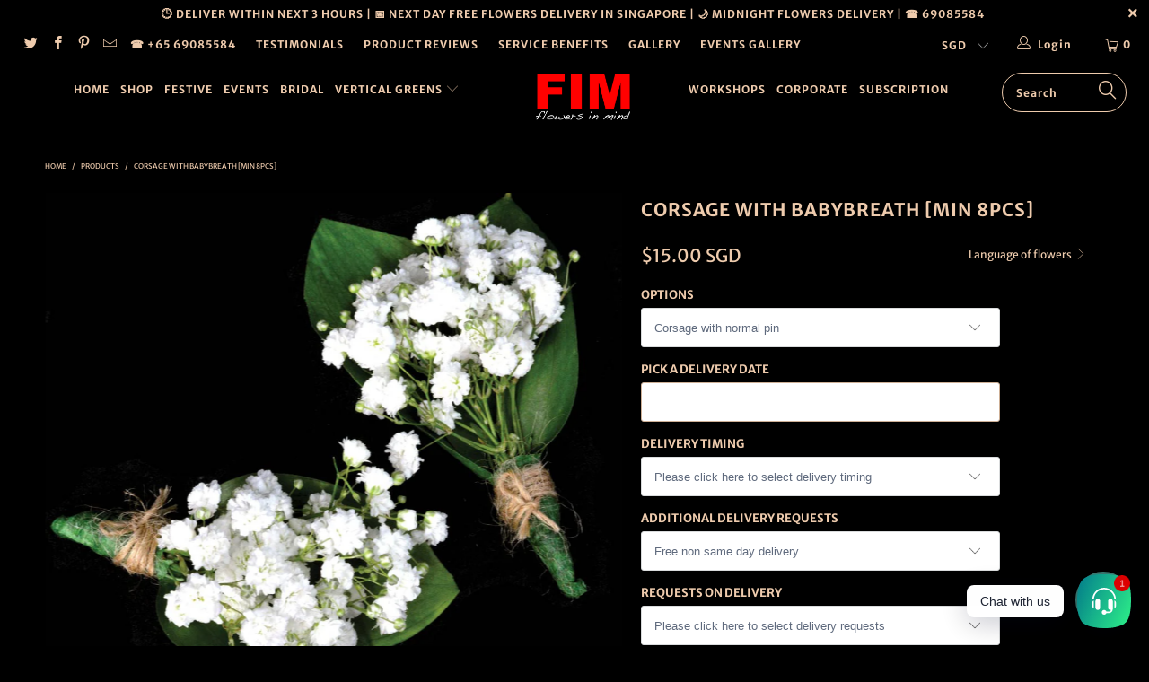

--- FILE ---
content_type: text/html; charset=utf-8
request_url: https://www.flowersinmind.com/products/corsage-with-babybreath
body_size: 31310
content:


 <!DOCTYPE html>
<!--[if lt IE 7 ]><html class="ie ie6" lang="en"> <![endif]-->
<!--[if IE 7 ]><html class="ie ie7" lang="en"> <![endif]-->
<!--[if IE 8 ]><html class="ie ie8" lang="en"> <![endif]-->
<!--[if IE 9 ]><html class="ie ie9" lang="en"> <![endif]-->
<!--[if (gte IE 10)|!(IE)]><!--><html lang="en"> <!--<![endif]--> <head> <!-- Google tag (gtag.js) -->
<script async src="https://www.googletagmanager.com/gtag/js?id=G-3DGPV30GYS"></script>
<script>
  window.dataLayer = window.dataLayer || [];
  function gtag(){dataLayer.push(arguments);}
  gtag('js', new Date());

  gtag('config', 'G-3DGPV30GYS');
</script> <meta charset="utf-8"> <meta http-equiv="cleartype" content="on"> <meta name="robots" content="index,follow"> <!-- Custom Fonts --> <link href="//fonts.googleapis.com/css?family=.|Dancing+Script:light,normal,bold|Dancing+Script:light,normal,bold|Droid+Serif:light,normal,bold|Dancing+Script:light,normal,bold|Kreon:light,normal,bold" rel="stylesheet" type="text/css" /> <!-- Stylesheets for Turbo 4.0.2 --> <link href="//www.flowersinmind.com/cdn/shop/t/22/assets/styles.scss.css?v=146310365254355340981759252124" rel="stylesheet" type="text/css" media="all" /> <script>
      /*! lazysizes - v3.0.0 */
      !function(a,b){var c=b(a,a.document);a.lazySizes=c,"object"==typeof module&&module.exports&&(module.exports=c)}(window,function(a,b){"use strict";if(b.getElementsByClassName){var c,d=b.documentElement,e=a.Date,f=a.HTMLPictureElement,g="addEventListener",h="getAttribute",i=a[g],j=a.setTimeout,k=a.requestAnimationFrame||j,l=a.requestIdleCallback,m=/^picture$/i,n=["load","error","lazyincluded","_lazyloaded"],o={},p=Array.prototype.forEach,q=function(a,b){return o[b]||(o[b]=new RegExp("(\\s|^)"+b+"(\\s|$)")),o[b].test(a[h]("class")||"")&&o[b]},r=function(a,b){q(a,b)||a.setAttribute("class",(a[h]("class")||"").trim()+" "+b)},s=function(a,b){var c;(c=q(a,b))&&a.setAttribute("class",(a[h]("class")||"").replace(c," "))},t=function(a,b,c){var d=c?g:"removeEventListener";c&&t(a,b),n.forEach(function(c){a[d](c,b)})},u=function(a,c,d,e,f){var g=b.createEvent("CustomEvent");return g.initCustomEvent(c,!e,!f,d||{}),a.dispatchEvent(g),g},v=function(b,d){var e;!f&&(e=a.picturefill||c.pf)?e({reevaluate:!0,elements:[b]}):d&&d.src&&(b.src=d.src)},w=function(a,b){return(getComputedStyle(a,null)||{})[b]},x=function(a,b,d){for(d=d||a.offsetWidth;d<c.minSize&&b&&!a._lazysizesWidth;)d=b.offsetWidth,b=b.parentNode;return d},y=function(){var a,c,d=[],e=[],f=d,g=function(){var b=f;for(f=d.length?e:d,a=!0,c=!1;b.length;)b.shift()();a=!1},h=function(d,e){a&&!e?d.apply(this,arguments):(f.push(d),c||(c=!0,(b.hidden?j:k)(g)))};return h._lsFlush=g,h}(),z=function(a,b){return b?function(){y(a)}:function(){var b=this,c=arguments;y(function(){a.apply(b,c)})}},A=function(a){var b,c=0,d=125,f=666,g=f,h=function(){b=!1,c=e.now(),a()},i=l?function(){l(h,{timeout:g}),g!==f&&(g=f)}:z(function(){j(h)},!0);return function(a){var f;(a=a===!0)&&(g=44),b||(b=!0,f=d-(e.now()-c),0>f&&(f=0),a||9>f&&l?i():j(i,f))}},B=function(a){var b,c,d=99,f=function(){b=null,a()},g=function(){var a=e.now()-c;d>a?j(g,d-a):(l||f)(f)};return function(){c=e.now(),b||(b=j(g,d))}},C=function(){var f,k,l,n,o,x,C,E,F,G,H,I,J,K,L,M=/^img$/i,N=/^iframe$/i,O="onscroll"in a&&!/glebot/.test(navigator.userAgent),P=0,Q=0,R=0,S=-1,T=function(a){R--,a&&a.target&&t(a.target,T),(!a||0>R||!a.target)&&(R=0)},U=function(a,c){var e,f=a,g="hidden"==w(b.body,"visibility")||"hidden"!=w(a,"visibility");for(F-=c,I+=c,G-=c,H+=c;g&&(f=f.offsetParent)&&f!=b.body&&f!=d;)g=(w(f,"opacity")||1)>0,g&&"visible"!=w(f,"overflow")&&(e=f.getBoundingClientRect(),g=H>e.left&&G<e.right&&I>e.top-1&&F<e.bottom+1);return g},V=function(){var a,e,g,i,j,m,n,p,q;if((o=c.loadMode)&&8>R&&(a=f.length)){e=0,S++,null==K&&("expand"in c||(c.expand=d.clientHeight>500&&d.clientWidth>500?500:370),J=c.expand,K=J*c.expFactor),K>Q&&1>R&&S>2&&o>2&&!b.hidden?(Q=K,S=0):Q=o>1&&S>1&&6>R?J:P;for(;a>e;e++)if(f[e]&&!f[e]._lazyRace)if(O)if((p=f[e][h]("data-expand"))&&(m=1*p)||(m=Q),q!==m&&(C=innerWidth+m*L,E=innerHeight+m,n=-1*m,q=m),g=f[e].getBoundingClientRect(),(I=g.bottom)>=n&&(F=g.top)<=E&&(H=g.right)>=n*L&&(G=g.left)<=C&&(I||H||G||F)&&(l&&3>R&&!p&&(3>o||4>S)||U(f[e],m))){if(ba(f[e]),j=!0,R>9)break}else!j&&l&&!i&&4>R&&4>S&&o>2&&(k[0]||c.preloadAfterLoad)&&(k[0]||!p&&(I||H||G||F||"auto"!=f[e][h](c.sizesAttr)))&&(i=k[0]||f[e]);else ba(f[e]);i&&!j&&ba(i)}},W=A(V),X=function(a){r(a.target,c.loadedClass),s(a.target,c.loadingClass),t(a.target,Z)},Y=z(X),Z=function(a){Y({target:a.target})},$=function(a,b){try{a.contentWindow.location.replace(b)}catch(c){a.src=b}},_=function(a){var b,d,e=a[h](c.srcsetAttr);(b=c.customMedia[a[h]("data-media")||a[h]("media")])&&a.setAttribute("media",b),e&&a.setAttribute("srcset",e),b&&(d=a.parentNode,d.insertBefore(a.cloneNode(),a),d.removeChild(a))},aa=z(function(a,b,d,e,f){var g,i,k,l,o,q;(o=u(a,"lazybeforeunveil",b)).defaultPrevented||(e&&(d?r(a,c.autosizesClass):a.setAttribute("sizes",e)),i=a[h](c.srcsetAttr),g=a[h](c.srcAttr),f&&(k=a.parentNode,l=k&&m.test(k.nodeName||"")),q=b.firesLoad||"src"in a&&(i||g||l),o={target:a},q&&(t(a,T,!0),clearTimeout(n),n=j(T,2500),r(a,c.loadingClass),t(a,Z,!0)),l&&p.call(k.getElementsByTagName("source"),_),i?a.setAttribute("srcset",i):g&&!l&&(N.test(a.nodeName)?$(a,g):a.src=g),(i||l)&&v(a,{src:g})),a._lazyRace&&delete a._lazyRace,s(a,c.lazyClass),y(function(){(!q||a.complete&&a.naturalWidth>1)&&(q?T(o):R--,X(o))},!0)}),ba=function(a){var b,d=M.test(a.nodeName),e=d&&(a[h](c.sizesAttr)||a[h]("sizes")),f="auto"==e;(!f&&l||!d||!a.src&&!a.srcset||a.complete||q(a,c.errorClass))&&(b=u(a,"lazyunveilread").detail,f&&D.updateElem(a,!0,a.offsetWidth),a._lazyRace=!0,R++,aa(a,b,f,e,d))},ca=function(){if(!l){if(e.now()-x<999)return void j(ca,999);var a=B(function(){c.loadMode=3,W()});l=!0,c.loadMode=3,W(),i("scroll",function(){3==c.loadMode&&(c.loadMode=2),a()},!0)}};return{_:function(){x=e.now(),f=b.getElementsByClassName(c.lazyClass),k=b.getElementsByClassName(c.lazyClass+" "+c.preloadClass),L=c.hFac,i("scroll",W,!0),i("resize",W,!0),a.MutationObserver?new MutationObserver(W).observe(d,{childList:!0,subtree:!0,attributes:!0}):(d[g]("DOMNodeInserted",W,!0),d[g]("DOMAttrModified",W,!0),setInterval(W,999)),i("hashchange",W,!0),["focus","mouseover","click","load","transitionend","animationend","webkitAnimationEnd"].forEach(function(a){b[g](a,W,!0)}),/d$|^c/.test(b.readyState)?ca():(i("load",ca),b[g]("DOMContentLoaded",W),j(ca,2e4)),f.length?(V(),y._lsFlush()):W()},checkElems:W,unveil:ba}}(),D=function(){var a,d=z(function(a,b,c,d){var e,f,g;if(a._lazysizesWidth=d,d+="px",a.setAttribute("sizes",d),m.test(b.nodeName||""))for(e=b.getElementsByTagName("source"),f=0,g=e.length;g>f;f++)e[f].setAttribute("sizes",d);c.detail.dataAttr||v(a,c.detail)}),e=function(a,b,c){var e,f=a.parentNode;f&&(c=x(a,f,c),e=u(a,"lazybeforesizes",{width:c,dataAttr:!!b}),e.defaultPrevented||(c=e.detail.width,c&&c!==a._lazysizesWidth&&d(a,f,e,c)))},f=function(){var b,c=a.length;if(c)for(b=0;c>b;b++)e(a[b])},g=B(f);return{_:function(){a=b.getElementsByClassName(c.autosizesClass),i("resize",g)},checkElems:g,updateElem:e}}(),E=function(){E.i||(E.i=!0,D._(),C._())};return function(){var b,d={lazyClass:"lazyload",loadedClass:"lazyloaded",loadingClass:"lazyloading",preloadClass:"lazypreload",errorClass:"lazyerror",autosizesClass:"lazyautosizes",srcAttr:"data-src",srcsetAttr:"data-srcset",sizesAttr:"data-sizes",minSize:40,customMedia:{},init:!0,expFactor:1.5,hFac:.8,loadMode:2};c=a.lazySizesConfig||a.lazysizesConfig||{};for(b in d)b in c||(c[b]=d[b]);a.lazySizesConfig=c,j(function(){c.init&&E()})}(),{cfg:c,autoSizer:D,loader:C,init:E,uP:v,aC:r,rC:s,hC:q,fire:u,gW:x,rAF:y}}});</script> <title>Corsage with Babybreath [min 8pcs] - FLOWERS IN MIND</title> <meta name="description" content="gypsophila corsage for your wedding with free delivery to all locations in singapore and sentosa" />
    

    

<meta name="author" content="FLOWERS IN MIND">
<meta property="og:url" content="https://www.flowersinmind.com/products/corsage-with-babybreath">
<meta property="og:site_name" content="FLOWERS IN MIND"> <meta property="og:type" content="product"> <meta property="og:title" content="Corsage with Babybreath [min 8pcs]"> <meta property="og:image" content="https://www.flowersinmind.com/cdn/shop/products/WD84a_600x.jpg?v=1613028287"> <meta property="og:image:secure_url" content="https://www.flowersinmind.com/cdn/shop/products/WD84a_600x.jpg?v=1613028287"> <meta property="og:image" content="https://www.flowersinmind.com/cdn/shop/products/WD134_600x.jpg?v=1613028287"> <meta property="og:image:secure_url" content="https://www.flowersinmind.com/cdn/shop/products/WD134_600x.jpg?v=1613028287"> <meta property="og:price:amount" content="15.00"> <meta property="og:price:currency" content="SGD"> <meta property="og:description" content="gypsophila corsage for your wedding with free delivery to all locations in singapore and sentosa"> <meta name="twitter:site" content="@flowers_in_mind">

<meta name="twitter:card" content="summary"> <meta name="twitter:title" content="Corsage with Babybreath [min 8pcs]"> <meta name="twitter:description" content="ITEMS INCLUDED FAQ ON PRODUCTS FAQ ON DELIVERY ITEM 1: Fresh orchids ITEM 2: Fillers and foliage ITEM 3: Message on card Q: HOW ARE THE FLOWERS PACKAGED? All flowers and gifts will be delivered beautifully presented in wraps finished with pretty ribbons. Your personal message will be laminated and sealed in an envelop or displayed on your gift hamper. Q: CAN I SEE THE FINAL PRODUCT BEFORE IT IS DELIVERED? We provide completed product photos for every item you ordered before delivery. This will be sent to your mobile via sms complete with delivery details tracking of your product. Q: CAN I INCLUDE A PERSONAL MESSAGE WITH MY ORDER? You can add your personal message with every gift by using the message field as shown below. Your message will be laminated and sealed in an envelop or displayed on your gift"> <meta name="twitter:image" content="https://www.flowersinmind.com/cdn/shop/products/WD84a_240x.jpg?v=1613028287"> <meta name="twitter:image:width" content="240"> <meta name="twitter:image:height" content="240"> <!-- Mobile Specific Metas --> <meta name="HandheldFriendly" content="True"> <meta name="MobileOptimized" content="320"> <meta name="viewport" content="width=device-width,initial-scale=1"> <meta name="theme-color" content="#000000"> <link rel="shortcut icon" type="image/x-icon" href="//www.flowersinmind.com/cdn/shop/files/favicon_1cd67155-970a-4e42-8db5-0c4dad60aa25_32x32.png?v=1613159147"> <link rel="canonical" href="https://www.flowersinmind.com/products/corsage-with-babybreath" /> <script>window.performance && window.performance.mark && window.performance.mark('shopify.content_for_header.start');</script><meta name="google-site-verification" content="2Zzqyy6Xg11YXtxvzbL8YR4uhkG9LzFhHn5SDI3koNc">
<meta name="facebook-domain-verification" content="6ijk2uavf6lv1yfg7l8f0h1bwk5ls5">
<meta name="facebook-domain-verification" content="0x582mgfbo4gwnf5796joe4g5aahcb">
<meta name="facebook-domain-verification" content="1awrpu0m2ectviyi6vt5nqsv3fyxon">
<meta id="shopify-digital-wallet" name="shopify-digital-wallet" content="/8697984/digital_wallets/dialog">
<meta name="shopify-checkout-api-token" content="30340038a1a9ec825907d8cc94d89d12">
<link rel="alternate" type="application/json+oembed" href="https://www.flowersinmind.com/products/corsage-with-babybreath.oembed">
<script async="async" src="/checkouts/internal/preloads.js?locale=en-SG"></script>
<link rel="preconnect" href="https://shop.app" crossorigin="anonymous">
<script async="async" src="https://shop.app/checkouts/internal/preloads.js?locale=en-SG&shop_id=8697984" crossorigin="anonymous"></script>
<script id="apple-pay-shop-capabilities" type="application/json">{"shopId":8697984,"countryCode":"SG","currencyCode":"SGD","merchantCapabilities":["supports3DS"],"merchantId":"gid:\/\/shopify\/Shop\/8697984","merchantName":"FLOWERS IN MIND","requiredBillingContactFields":["postalAddress","email","phone"],"requiredShippingContactFields":["postalAddress","email","phone"],"shippingType":"shipping","supportedNetworks":["visa","masterCard","amex"],"total":{"type":"pending","label":"FLOWERS IN MIND","amount":"1.00"},"shopifyPaymentsEnabled":true,"supportsSubscriptions":true}</script>
<script id="shopify-features" type="application/json">{"accessToken":"30340038a1a9ec825907d8cc94d89d12","betas":["rich-media-storefront-analytics"],"domain":"www.flowersinmind.com","predictiveSearch":true,"shopId":8697984,"locale":"en"}</script>
<script>var Shopify = Shopify || {};
Shopify.shop = "flowers-in-mind.myshopify.com";
Shopify.locale = "en";
Shopify.currency = {"active":"SGD","rate":"1.0"};
Shopify.country = "SG";
Shopify.theme = {"name":"turbo-PUBLISHED-2017-March-15-201-November-24-2018","id":35662954531,"schema_name":"Turbo","schema_version":"4.0.2","theme_store_id":null,"role":"main"};
Shopify.theme.handle = "null";
Shopify.theme.style = {"id":null,"handle":null};
Shopify.cdnHost = "www.flowersinmind.com/cdn";
Shopify.routes = Shopify.routes || {};
Shopify.routes.root = "/";</script>
<script type="module">!function(o){(o.Shopify=o.Shopify||{}).modules=!0}(window);</script>
<script>!function(o){function n(){var o=[];function n(){o.push(Array.prototype.slice.apply(arguments))}return n.q=o,n}var t=o.Shopify=o.Shopify||{};t.loadFeatures=n(),t.autoloadFeatures=n()}(window);</script>
<script>
  window.ShopifyPay = window.ShopifyPay || {};
  window.ShopifyPay.apiHost = "shop.app\/pay";
  window.ShopifyPay.redirectState = null;
</script>
<script id="shop-js-analytics" type="application/json">{"pageType":"product"}</script>
<script defer="defer" async type="module" src="//www.flowersinmind.com/cdn/shopifycloud/shop-js/modules/v2/client.init-shop-cart-sync_D0dqhulL.en.esm.js"></script>
<script defer="defer" async type="module" src="//www.flowersinmind.com/cdn/shopifycloud/shop-js/modules/v2/chunk.common_CpVO7qML.esm.js"></script>
<script type="module">
  await import("//www.flowersinmind.com/cdn/shopifycloud/shop-js/modules/v2/client.init-shop-cart-sync_D0dqhulL.en.esm.js");
await import("//www.flowersinmind.com/cdn/shopifycloud/shop-js/modules/v2/chunk.common_CpVO7qML.esm.js");

  window.Shopify.SignInWithShop?.initShopCartSync?.({"fedCMEnabled":true,"windoidEnabled":true});

</script>
<script>
  window.Shopify = window.Shopify || {};
  if (!window.Shopify.featureAssets) window.Shopify.featureAssets = {};
  window.Shopify.featureAssets['shop-js'] = {"shop-cart-sync":["modules/v2/client.shop-cart-sync_D9bwt38V.en.esm.js","modules/v2/chunk.common_CpVO7qML.esm.js"],"init-fed-cm":["modules/v2/client.init-fed-cm_BJ8NPuHe.en.esm.js","modules/v2/chunk.common_CpVO7qML.esm.js"],"init-shop-email-lookup-coordinator":["modules/v2/client.init-shop-email-lookup-coordinator_pVrP2-kG.en.esm.js","modules/v2/chunk.common_CpVO7qML.esm.js"],"shop-cash-offers":["modules/v2/client.shop-cash-offers_CNh7FWN-.en.esm.js","modules/v2/chunk.common_CpVO7qML.esm.js","modules/v2/chunk.modal_DKF6x0Jh.esm.js"],"init-shop-cart-sync":["modules/v2/client.init-shop-cart-sync_D0dqhulL.en.esm.js","modules/v2/chunk.common_CpVO7qML.esm.js"],"init-windoid":["modules/v2/client.init-windoid_DaoAelzT.en.esm.js","modules/v2/chunk.common_CpVO7qML.esm.js"],"shop-toast-manager":["modules/v2/client.shop-toast-manager_1DND8Tac.en.esm.js","modules/v2/chunk.common_CpVO7qML.esm.js"],"pay-button":["modules/v2/client.pay-button_CFeQi1r6.en.esm.js","modules/v2/chunk.common_CpVO7qML.esm.js"],"shop-button":["modules/v2/client.shop-button_Ca94MDdQ.en.esm.js","modules/v2/chunk.common_CpVO7qML.esm.js"],"shop-login-button":["modules/v2/client.shop-login-button_DPYNfp1Z.en.esm.js","modules/v2/chunk.common_CpVO7qML.esm.js","modules/v2/chunk.modal_DKF6x0Jh.esm.js"],"avatar":["modules/v2/client.avatar_BTnouDA3.en.esm.js"],"shop-follow-button":["modules/v2/client.shop-follow-button_BMKh4nJE.en.esm.js","modules/v2/chunk.common_CpVO7qML.esm.js","modules/v2/chunk.modal_DKF6x0Jh.esm.js"],"init-customer-accounts-sign-up":["modules/v2/client.init-customer-accounts-sign-up_CJXi5kRN.en.esm.js","modules/v2/client.shop-login-button_DPYNfp1Z.en.esm.js","modules/v2/chunk.common_CpVO7qML.esm.js","modules/v2/chunk.modal_DKF6x0Jh.esm.js"],"init-shop-for-new-customer-accounts":["modules/v2/client.init-shop-for-new-customer-accounts_BoBxkgWu.en.esm.js","modules/v2/client.shop-login-button_DPYNfp1Z.en.esm.js","modules/v2/chunk.common_CpVO7qML.esm.js","modules/v2/chunk.modal_DKF6x0Jh.esm.js"],"init-customer-accounts":["modules/v2/client.init-customer-accounts_DCuDTzpR.en.esm.js","modules/v2/client.shop-login-button_DPYNfp1Z.en.esm.js","modules/v2/chunk.common_CpVO7qML.esm.js","modules/v2/chunk.modal_DKF6x0Jh.esm.js"],"checkout-modal":["modules/v2/client.checkout-modal_U_3e4VxF.en.esm.js","modules/v2/chunk.common_CpVO7qML.esm.js","modules/v2/chunk.modal_DKF6x0Jh.esm.js"],"lead-capture":["modules/v2/client.lead-capture_DEgn0Z8u.en.esm.js","modules/v2/chunk.common_CpVO7qML.esm.js","modules/v2/chunk.modal_DKF6x0Jh.esm.js"],"shop-login":["modules/v2/client.shop-login_CoM5QKZ_.en.esm.js","modules/v2/chunk.common_CpVO7qML.esm.js","modules/v2/chunk.modal_DKF6x0Jh.esm.js"],"payment-terms":["modules/v2/client.payment-terms_BmrqWn8r.en.esm.js","modules/v2/chunk.common_CpVO7qML.esm.js","modules/v2/chunk.modal_DKF6x0Jh.esm.js"]};
</script>
<script>(function() {
  var isLoaded = false;
  function asyncLoad() {
    if (isLoaded) return;
    isLoaded = true;
    var urls = ["\/\/code.tidio.co\/zxtytdo3uosecc5zobenppu4ebt4dfwi.js?shop=flowers-in-mind.myshopify.com","https:\/\/loox.io\/widget\/VJKXm86_l\/loox.js?shop=flowers-in-mind.myshopify.com","\/\/d1liekpayvooaz.cloudfront.net\/apps\/customizery\/customizery.js?shop=flowers-in-mind.myshopify.com","https:\/\/scripttags.jst.ai\/shopify_justuno_8697984_22249e00-61c8-11ea-b542-0762db65dcac.js?shop=flowers-in-mind.myshopify.com","https:\/\/cdn.shopify.com\/s\/files\/1\/0184\/4255\/1360\/files\/whatsapp.v5.min.js?v=1645163498\u0026shop=flowers-in-mind.myshopify.com","https:\/\/cdncozyantitheft.addons.business\/js\/script_tags\/flowers-in-mind\/AXk5mllj5GpdtlSLJHoVemcUVtUGoLQF.js?shop=flowers-in-mind.myshopify.com"];
    for (var i = 0; i <urls.length; i++) {
      var s = document.createElement('script');
      s.type = 'text/javascript';
      s.async = true;
      s.src = urls[i];
      var x = document.getElementsByTagName('script')[0];
      x.parentNode.insertBefore(s, x);
    }
  };
  if(window.attachEvent) {
    window.attachEvent('onload', asyncLoad);
  } else {
    window.addEventListener('load', asyncLoad, false);
  }
})();</script>
<script id="__st">var __st={"a":8697984,"offset":28800,"reqid":"b4481dea-37f6-4a5c-96ef-9a12b954a121-1764144619","pageurl":"www.flowersinmind.com\/products\/corsage-with-babybreath","u":"04810f16683e","p":"product","rtyp":"product","rid":646792707};</script>
<script>window.ShopifyPaypalV4VisibilityTracking = true;</script>
<script id="captcha-bootstrap">!function(){'use strict';const t='contact',e='account',n='new_comment',o=[[t,t],['blogs',n],['comments',n],[t,'customer']],c=[[e,'customer_login'],[e,'guest_login'],[e,'recover_customer_password'],[e,'create_customer']],r=t=>t.map((([t,e])=>`form[action*='/${t}']:not([data-nocaptcha='true']) input[name='form_type'][value='${e}']`)).join(','),a=t=>()=>t?[...document.querySelectorAll(t)].map((t=>t.form)):[];function s(){const t=[...o],e=r(t);return a(e)}const i='password',u='form_key',d=['recaptcha-v3-token','g-recaptcha-response','h-captcha-response',i],f=()=>{try{return window.sessionStorage}catch{return}},m='__shopify_v',_=t=>t.elements[u];function p(t,e,n=!1){try{const o=window.sessionStorage,c=JSON.parse(o.getItem(e)),{data:r}=function(t){const{data:e,action:n}=t;return t[m]||n?{data:e,action:n}:{data:t,action:n}}(c);for(const[e,n]of Object.entries(r))t.elements[e]&&(t.elements[e].value=n);n&&o.removeItem(e)}catch(o){console.error('form repopulation failed',{error:o})}}const l='form_type',E='cptcha';function T(t){t.dataset[E]=!0}const w=window,h=w.document,L='Shopify',v='ce_forms',y='captcha';let A=!1;((t,e)=>{const n=(g='f06e6c50-85a8-45c8-87d0-21a2b65856fe',I='https://cdn.shopify.com/shopifycloud/storefront-forms-hcaptcha/ce_storefront_forms_captcha_hcaptcha.v1.5.2.iife.js',D={infoText:'Protected by hCaptcha',privacyText:'Privacy',termsText:'Terms'},(t,e,n)=>{const o=w[L][v],c=o.bindForm;if(c)return c(t,g,e,D).then(n);var r;o.q.push([[t,g,e,D],n]),r=I,A||(h.body.append(Object.assign(h.createElement('script'),{id:'captcha-provider',async:!0,src:r})),A=!0)});var g,I,D;w[L]=w[L]||{},w[L][v]=w[L][v]||{},w[L][v].q=[],w[L][y]=w[L][y]||{},w[L][y].protect=function(t,e){n(t,void 0,e),T(t)},Object.freeze(w[L][y]),function(t,e,n,w,h,L){const[v,y,A,g]=function(t,e,n){const i=e?o:[],u=t?c:[],d=[...i,...u],f=r(d),m=r(i),_=r(d.filter((([t,e])=>n.includes(e))));return[a(f),a(m),a(_),s()]}(w,h,L),I=t=>{const e=t.target;return e instanceof HTMLFormElement?e:e&&e.form},D=t=>v().includes(t);t.addEventListener('submit',(t=>{const e=I(t);if(!e)return;const n=D(e)&&!e.dataset.hcaptchaBound&&!e.dataset.recaptchaBound,o=_(e),c=g().includes(e)&&(!o||!o.value);(n||c)&&t.preventDefault(),c&&!n&&(function(t){try{if(!f())return;!function(t){const e=f();if(!e)return;const n=_(t);if(!n)return;const o=n.value;o&&e.removeItem(o)}(t);const e=Array.from(Array(32),(()=>Math.random().toString(36)[2])).join('');!function(t,e){_(t)||t.append(Object.assign(document.createElement('input'),{type:'hidden',name:u})),t.elements[u].value=e}(t,e),function(t,e){const n=f();if(!n)return;const o=[...t.querySelectorAll(`input[type='${i}']`)].map((({name:t})=>t)),c=[...d,...o],r={};for(const[a,s]of new FormData(t).entries())c.includes(a)||(r[a]=s);n.setItem(e,JSON.stringify({[m]:1,action:t.action,data:r}))}(t,e)}catch(e){console.error('failed to persist form',e)}}(e),e.submit())}));const S=(t,e)=>{t&&!t.dataset[E]&&(n(t,e.some((e=>e===t))),T(t))};for(const o of['focusin','change'])t.addEventListener(o,(t=>{const e=I(t);D(e)&&S(e,y())}));const B=e.get('form_key'),M=e.get(l),P=B&&M;t.addEventListener('DOMContentLoaded',(()=>{const t=y();if(P)for(const e of t)e.elements[l].value===M&&p(e,B);[...new Set([...A(),...v().filter((t=>'true'===t.dataset.shopifyCaptcha))])].forEach((e=>S(e,t)))}))}(h,new URLSearchParams(w.location.search),n,t,e,['guest_login'])})(!0,!0)}();</script>
<script integrity="sha256-52AcMU7V7pcBOXWImdc/TAGTFKeNjmkeM1Pvks/DTgc=" data-source-attribution="shopify.loadfeatures" defer="defer" src="//www.flowersinmind.com/cdn/shopifycloud/storefront/assets/storefront/load_feature-81c60534.js" crossorigin="anonymous"></script>
<script crossorigin="anonymous" defer="defer" src="//www.flowersinmind.com/cdn/shopifycloud/storefront/assets/shopify_pay/storefront-65b4c6d7.js?v=20250812"></script>
<script data-source-attribution="shopify.dynamic_checkout.dynamic.init">var Shopify=Shopify||{};Shopify.PaymentButton=Shopify.PaymentButton||{isStorefrontPortableWallets:!0,init:function(){window.Shopify.PaymentButton.init=function(){};var t=document.createElement("script");t.src="https://www.flowersinmind.com/cdn/shopifycloud/portable-wallets/latest/portable-wallets.en.js",t.type="module",document.head.appendChild(t)}};
</script>
<script data-source-attribution="shopify.dynamic_checkout.buyer_consent">
  function portableWalletsHideBuyerConsent(e){var t=document.getElementById("shopify-buyer-consent"),n=document.getElementById("shopify-subscription-policy-button");t&&n&&(t.classList.add("hidden"),t.setAttribute("aria-hidden","true"),n.removeEventListener("click",e))}function portableWalletsShowBuyerConsent(e){var t=document.getElementById("shopify-buyer-consent"),n=document.getElementById("shopify-subscription-policy-button");t&&n&&(t.classList.remove("hidden"),t.removeAttribute("aria-hidden"),n.addEventListener("click",e))}window.Shopify?.PaymentButton&&(window.Shopify.PaymentButton.hideBuyerConsent=portableWalletsHideBuyerConsent,window.Shopify.PaymentButton.showBuyerConsent=portableWalletsShowBuyerConsent);
</script>
<script data-source-attribution="shopify.dynamic_checkout.cart.bootstrap">document.addEventListener("DOMContentLoaded",(function(){function t(){return document.querySelector("shopify-accelerated-checkout-cart, shopify-accelerated-checkout")}if(t())Shopify.PaymentButton.init();else{new MutationObserver((function(e,n){t()&&(Shopify.PaymentButton.init(),n.disconnect())})).observe(document.body,{childList:!0,subtree:!0})}}));
</script>
<link id="shopify-accelerated-checkout-styles" rel="stylesheet" media="screen" href="https://www.flowersinmind.com/cdn/shopifycloud/portable-wallets/latest/accelerated-checkout-backwards-compat.css" crossorigin="anonymous">
<style id="shopify-accelerated-checkout-cart">
        #shopify-buyer-consent {
  margin-top: 1em;
  display: inline-block;
  width: 100%;
}

#shopify-buyer-consent.hidden {
  display: none;
}

#shopify-subscription-policy-button {
  background: none;
  border: none;
  padding: 0;
  text-decoration: underline;
  font-size: inherit;
  cursor: pointer;
}

#shopify-subscription-policy-button::before {
  box-shadow: none;
}

      </style>

<script>window.performance && window.performance.mark && window.performance.mark('shopify.content_for_header.end');</script>
  
	<script>var loox_global_hash = '1734175011434';</script><script>var loox_pop_active = true;var loox_pop_display = {"home_page":true,"product_page":true,"cart_page":true,"other_pages":true};</script><style>.loox-reviews-default { max-width: 1200px; margin: 0 auto; }.loox-rating .loox-icon { color:#ff0000; }
:root { --lxs-rating-icon-color: #ff0000; }</style> <script>
  window.Shoppad = window.Shoppad || {},
  window.Shoppad.apps = window.Shoppad.apps || {},
  window.Shoppad.apps.infiniteoptions = {
    ready: function() {

      function callback() {
        $('#infiniteoptions-container .datepicker').datepicker({
          inline: true,
          firstDay: 1,
          minDate: 1,
          beforeShowDay: function(date) {
  var array = [ "05-28-2023","05-29-2023","05-30-2023","02-14-2023","02-15-2023","02-16-2023","02-17-2023","02-18-2023","02-19-2023","01-04-2023","01-05-2023","01-03-2023","01-01-2023"];
  var string = jQuery.datepicker.formatDate('mm-dd-yy', date);
  return [array.indexOf(string) == -1];
},
          altField: '#infiniteoptions-container .datepicker input[type=text]',
          onSelect: function() {
            $('#infiniteoptions-container .ui-datepicker-inline').hide();
          }
        });

        $('#infiniteoptions-container .datepicker input[type=text]').change(function(){
          $('#infiniteoptions-container .datepicker').datepicker('setDate', $(this).val());
        });

        $('#infiniteoptions-container .datepicker').datepicker( "setDate", '' );

        $('#infiniteoptions-container .datepicker input[type=text]').attr('readonly','true');

        $('#infiniteoptions-container .ui-datepicker-inline').hide();

        $('#infiniteoptions-container .datepicker input[type=text]').on('click touchstart', function () {
              $('#infiniteoptions-container .ui-datepicker-inline').show();
        });
      }

      $(document).on('mouseup touchstart', function(e) {
        // If the target of the click isn't the container nor a descendant of the container.
        if (!$('#infiniteoptions-container .ui-datepicker-inline').is(e.target) && $('#infiniteoptions-container .ui-datepicker-inline').has(e.target).length === 0) {
          $('#infiniteoptions-container .ui-datepicker-inline').hide();
        }
      });

      if (window.jQuery.fn.datepicker) {
        callback();
      } else {
        var script = document.createElement('script');
        script.src = '//code.jquery.com/ui/1.10.2/jquery-ui.js';
        script.onload = callback;
        document.getElementsByTagName('head')[0].appendChild(script);
      }
    }
  };
</script>

<script src='//d1liekpayvooaz.cloudfront.net/apps/customizery/customizery.js?shop=flowers-in-mind.myshopify.com'></script>

<link href="//code.jquery.com/ui/1.9.2/themes/base/jquery-ui.css" rel="stylesheet" type="text/css" media="all" />
<script src="//ajax.googleapis.com/ajax/libs/jqueryui/1.9.2/jquery-ui.min.js" type="text/javascript" defer="defer"></script> <script src="https://huratips.com/scripts/script.php?id=[base64]" type="text/javascript"></script>
<meta name="ahrefs-site-verification" content="b98c485baf12e3079b9136b5db428ea49b6ea4116de5817fdbe756cc66a8cbfe">
<!-- BEGIN app block: shopify://apps/warnify-pro-warnings/blocks/main/b82106ea-6172-4ab0-814f-17df1cb2b18a --><!-- BEGIN app snippet: product -->
<script>    var Elspw = {        params: {            money_format: "\u003cspan class=money\u003e${{amount}} SGD\u003c\/span\u003e",            cart: {                "total_price" : 0,                "attributes": {},                "items" : [                ]            }        }    };    Elspw.params.product = {        "id": 646792707,        "title": "Corsage with Babybreath [min 8pcs]",        "handle": "corsage-with-babybreath",        "tags": ["corsages","flowers"],        "variants":[{"id":1806186755,"qty":-9,"title":"Corsage with normal pin","policy":"deny"},{"id":4245053315,"qty":-2,"title":"Corsage with magnetic pin","policy":"deny"}],        "collection_ids":[50112643,400008012]    };</script><!-- END app snippet --><!-- BEGIN app snippet: settings -->
  <script>    (function(){      Elspw.loadScript=function(a,b){var c=document.createElement("script");c.type="text/javascript",c.readyState?c.onreadystatechange=function(){"loaded"!=c.readyState&&"complete"!=c.readyState||(c.onreadystatechange=null,b())}:c.onload=function(){b()},c.src=a,document.getElementsByTagName("head")[0].appendChild(c)};      Elspw.config= {"enabled":true,"button":"form[action=\"/cart/add\"] [type=submit]","css":"","tag":"Els PW","alerts":[],"grid_enabled":1,"cdn":"https://s3.amazonaws.com/els-apps/product-warnings/","theme_app_extensions_enabled":1} ;    })(Elspw)  </script>  <script defer src="https://cdn.shopify.com/extensions/019a9bbd-fa61-76ab-a1b8-1e402579e20d/cli-19/assets/app.js"></script>

<script>
  Elspw.params.elsGeoScriptPath = "https://cdn.shopify.com/extensions/019a9bbd-fa61-76ab-a1b8-1e402579e20d/cli-19/assets/els.geo.js";
  Elspw.params.remodalScriptPath = "https://cdn.shopify.com/extensions/019a9bbd-fa61-76ab-a1b8-1e402579e20d/cli-19/assets/remodal.js";
  Elspw.params.cssPath = "https://cdn.shopify.com/extensions/019a9bbd-fa61-76ab-a1b8-1e402579e20d/cli-19/assets/app.css";
</script><!-- END app snippet --><!-- BEGIN app snippet: elspw-jsons -->



  <script type="application/json" id="elspw-product">
    
          {        "id": 646792707,        "title": "Corsage with Babybreath [min 8pcs]",        "handle": "corsage-with-babybreath",        "tags": ["corsages","flowers"],        "variants":[{"id":1806186755,"qty":-9,"title":"Corsage with normal pin","policy":"deny"},{"id":4245053315,"qty":-2,"title":"Corsage with magnetic pin","policy":"deny"}],        "collection_ids":[50112643,400008012]      }    
  </script>



<!-- END app snippet -->


<!-- END app block --><link href="https://monorail-edge.shopifysvc.com" rel="dns-prefetch">
<script>(function(){if ("sendBeacon" in navigator && "performance" in window) {try {var session_token_from_headers = performance.getEntriesByType('navigation')[0].serverTiming.find(x => x.name == '_s').description;} catch {var session_token_from_headers = undefined;}var session_cookie_matches = document.cookie.match(/_shopify_s=([^;]*)/);var session_token_from_cookie = session_cookie_matches && session_cookie_matches.length === 2 ? session_cookie_matches[1] : "";var session_token = session_token_from_headers || session_token_from_cookie || "";function handle_abandonment_event(e) {var entries = performance.getEntries().filter(function(entry) {return /monorail-edge.shopifysvc.com/.test(entry.name);});if (!window.abandonment_tracked && entries.length === 0) {window.abandonment_tracked = true;var currentMs = Date.now();var navigation_start = performance.timing.navigationStart;var payload = {shop_id: 8697984,url: window.location.href,navigation_start,duration: currentMs - navigation_start,session_token,page_type: "product"};window.navigator.sendBeacon("https://monorail-edge.shopifysvc.com/v1/produce", JSON.stringify({schema_id: "online_store_buyer_site_abandonment/1.1",payload: payload,metadata: {event_created_at_ms: currentMs,event_sent_at_ms: currentMs}}));}}window.addEventListener('pagehide', handle_abandonment_event);}}());</script>
<script id="web-pixels-manager-setup">(function e(e,d,r,n,o){if(void 0===o&&(o={}),!Boolean(null===(a=null===(i=window.Shopify)||void 0===i?void 0:i.analytics)||void 0===a?void 0:a.replayQueue)){var i,a;window.Shopify=window.Shopify||{};var t=window.Shopify;t.analytics=t.analytics||{};var s=t.analytics;s.replayQueue=[],s.publish=function(e,d,r){return s.replayQueue.push([e,d,r]),!0};try{self.performance.mark("wpm:start")}catch(e){}var l=function(){var e={modern:/Edge?\/(1{2}[4-9]|1[2-9]\d|[2-9]\d{2}|\d{4,})\.\d+(\.\d+|)|Firefox\/(1{2}[4-9]|1[2-9]\d|[2-9]\d{2}|\d{4,})\.\d+(\.\d+|)|Chrom(ium|e)\/(9{2}|\d{3,})\.\d+(\.\d+|)|(Maci|X1{2}).+ Version\/(15\.\d+|(1[6-9]|[2-9]\d|\d{3,})\.\d+)([,.]\d+|)( \(\w+\)|)( Mobile\/\w+|) Safari\/|Chrome.+OPR\/(9{2}|\d{3,})\.\d+\.\d+|(CPU[ +]OS|iPhone[ +]OS|CPU[ +]iPhone|CPU IPhone OS|CPU iPad OS)[ +]+(15[._]\d+|(1[6-9]|[2-9]\d|\d{3,})[._]\d+)([._]\d+|)|Android:?[ /-](13[3-9]|1[4-9]\d|[2-9]\d{2}|\d{4,})(\.\d+|)(\.\d+|)|Android.+Firefox\/(13[5-9]|1[4-9]\d|[2-9]\d{2}|\d{4,})\.\d+(\.\d+|)|Android.+Chrom(ium|e)\/(13[3-9]|1[4-9]\d|[2-9]\d{2}|\d{4,})\.\d+(\.\d+|)|SamsungBrowser\/([2-9]\d|\d{3,})\.\d+/,legacy:/Edge?\/(1[6-9]|[2-9]\d|\d{3,})\.\d+(\.\d+|)|Firefox\/(5[4-9]|[6-9]\d|\d{3,})\.\d+(\.\d+|)|Chrom(ium|e)\/(5[1-9]|[6-9]\d|\d{3,})\.\d+(\.\d+|)([\d.]+$|.*Safari\/(?![\d.]+ Edge\/[\d.]+$))|(Maci|X1{2}).+ Version\/(10\.\d+|(1[1-9]|[2-9]\d|\d{3,})\.\d+)([,.]\d+|)( \(\w+\)|)( Mobile\/\w+|) Safari\/|Chrome.+OPR\/(3[89]|[4-9]\d|\d{3,})\.\d+\.\d+|(CPU[ +]OS|iPhone[ +]OS|CPU[ +]iPhone|CPU IPhone OS|CPU iPad OS)[ +]+(10[._]\d+|(1[1-9]|[2-9]\d|\d{3,})[._]\d+)([._]\d+|)|Android:?[ /-](13[3-9]|1[4-9]\d|[2-9]\d{2}|\d{4,})(\.\d+|)(\.\d+|)|Mobile Safari.+OPR\/([89]\d|\d{3,})\.\d+\.\d+|Android.+Firefox\/(13[5-9]|1[4-9]\d|[2-9]\d{2}|\d{4,})\.\d+(\.\d+|)|Android.+Chrom(ium|e)\/(13[3-9]|1[4-9]\d|[2-9]\d{2}|\d{4,})\.\d+(\.\d+|)|Android.+(UC? ?Browser|UCWEB|U3)[ /]?(15\.([5-9]|\d{2,})|(1[6-9]|[2-9]\d|\d{3,})\.\d+)\.\d+|SamsungBrowser\/(5\.\d+|([6-9]|\d{2,})\.\d+)|Android.+MQ{2}Browser\/(14(\.(9|\d{2,})|)|(1[5-9]|[2-9]\d|\d{3,})(\.\d+|))(\.\d+|)|K[Aa][Ii]OS\/(3\.\d+|([4-9]|\d{2,})\.\d+)(\.\d+|)/},d=e.modern,r=e.legacy,n=navigator.userAgent;return n.match(d)?"modern":n.match(r)?"legacy":"unknown"}(),u="modern"===l?"modern":"legacy",c=(null!=n?n:{modern:"",legacy:""})[u],f=function(e){return[e.baseUrl,"/wpm","/b",e.hashVersion,"modern"===e.buildTarget?"m":"l",".js"].join("")}({baseUrl:d,hashVersion:r,buildTarget:u}),m=function(e){var d=e.version,r=e.bundleTarget,n=e.surface,o=e.pageUrl,i=e.monorailEndpoint;return{emit:function(e){var a=e.status,t=e.errorMsg,s=(new Date).getTime(),l=JSON.stringify({metadata:{event_sent_at_ms:s},events:[{schema_id:"web_pixels_manager_load/3.1",payload:{version:d,bundle_target:r,page_url:o,status:a,surface:n,error_msg:t},metadata:{event_created_at_ms:s}}]});if(!i)return console&&console.warn&&console.warn("[Web Pixels Manager] No Monorail endpoint provided, skipping logging."),!1;try{return self.navigator.sendBeacon.bind(self.navigator)(i,l)}catch(e){}var u=new XMLHttpRequest;try{return u.open("POST",i,!0),u.setRequestHeader("Content-Type","text/plain"),u.send(l),!0}catch(e){return console&&console.warn&&console.warn("[Web Pixels Manager] Got an unhandled error while logging to Monorail."),!1}}}}({version:r,bundleTarget:l,surface:e.surface,pageUrl:self.location.href,monorailEndpoint:e.monorailEndpoint});try{o.browserTarget=l,function(e){var d=e.src,r=e.async,n=void 0===r||r,o=e.onload,i=e.onerror,a=e.sri,t=e.scriptDataAttributes,s=void 0===t?{}:t,l=document.createElement("script"),u=document.querySelector("head"),c=document.querySelector("body");if(l.async=n,l.src=d,a&&(l.integrity=a,l.crossOrigin="anonymous"),s)for(var f in s)if(Object.prototype.hasOwnProperty.call(s,f))try{l.dataset[f]=s[f]}catch(e){}if(o&&l.addEventListener("load",o),i&&l.addEventListener("error",i),u)u.appendChild(l);else{if(!c)throw new Error("Did not find a head or body element to append the script");c.appendChild(l)}}({src:f,async:!0,onload:function(){if(!function(){var e,d;return Boolean(null===(d=null===(e=window.Shopify)||void 0===e?void 0:e.analytics)||void 0===d?void 0:d.initialized)}()){var d=window.webPixelsManager.init(e)||void 0;if(d){var r=window.Shopify.analytics;r.replayQueue.forEach((function(e){var r=e[0],n=e[1],o=e[2];d.publishCustomEvent(r,n,o)})),r.replayQueue=[],r.publish=d.publishCustomEvent,r.visitor=d.visitor,r.initialized=!0}}},onerror:function(){return m.emit({status:"failed",errorMsg:"".concat(f," has failed to load")})},sri:function(e){var d=/^sha384-[A-Za-z0-9+/=]+$/;return"string"==typeof e&&d.test(e)}(c)?c:"",scriptDataAttributes:o}),m.emit({status:"loading"})}catch(e){m.emit({status:"failed",errorMsg:(null==e?void 0:e.message)||"Unknown error"})}}})({shopId: 8697984,storefrontBaseUrl: "https://www.flowersinmind.com",extensionsBaseUrl: "https://extensions.shopifycdn.com/cdn/shopifycloud/web-pixels-manager",monorailEndpoint: "https://monorail-edge.shopifysvc.com/unstable/produce_batch",surface: "storefront-renderer",enabledBetaFlags: ["2dca8a86"],webPixelsConfigList: [{"id":"819364138","configuration":"{\"config\":\"{\\\"pixel_id\\\":\\\"AW-763353469\\\",\\\"target_country\\\":\\\"SG\\\",\\\"gtag_events\\\":[{\\\"type\\\":\\\"search\\\",\\\"action_label\\\":\\\"AW-763353469\\\/yAUWCM3viZUBEP2y_-sC\\\"},{\\\"type\\\":\\\"begin_checkout\\\",\\\"action_label\\\":\\\"AW-763353469\\\/WTNwCMrviZUBEP2y_-sC\\\"},{\\\"type\\\":\\\"view_item\\\",\\\"action_label\\\":[\\\"AW-763353469\\\/HP7fCMTviZUBEP2y_-sC\\\",\\\"MC-C49PNXMG2E\\\"]},{\\\"type\\\":\\\"purchase\\\",\\\"action_label\\\":[\\\"AW-763353469\\\/UNLmCMHviZUBEP2y_-sC\\\",\\\"MC-C49PNXMG2E\\\"]},{\\\"type\\\":\\\"page_view\\\",\\\"action_label\\\":[\\\"AW-763353469\\\/Hf2KCL7viZUBEP2y_-sC\\\",\\\"MC-C49PNXMG2E\\\"]},{\\\"type\\\":\\\"add_payment_info\\\",\\\"action_label\\\":\\\"AW-763353469\\\/DeQqCNDviZUBEP2y_-sC\\\"},{\\\"type\\\":\\\"add_to_cart\\\",\\\"action_label\\\":\\\"AW-763353469\\\/Msn8CMfviZUBEP2y_-sC\\\"}],\\\"enable_monitoring_mode\\\":false}\"}","eventPayloadVersion":"v1","runtimeContext":"OPEN","scriptVersion":"b2a88bafab3e21179ed38636efcd8a93","type":"APP","apiClientId":1780363,"privacyPurposes":[],"dataSharingAdjustments":{"protectedCustomerApprovalScopes":["read_customer_address","read_customer_email","read_customer_name","read_customer_personal_data","read_customer_phone"]}},{"id":"418414890","configuration":"{\"pixel_id\":\"503152617402239\",\"pixel_type\":\"facebook_pixel\",\"metaapp_system_user_token\":\"-\"}","eventPayloadVersion":"v1","runtimeContext":"OPEN","scriptVersion":"ca16bc87fe92b6042fbaa3acc2fbdaa6","type":"APP","apiClientId":2329312,"privacyPurposes":["ANALYTICS","MARKETING","SALE_OF_DATA"],"dataSharingAdjustments":{"protectedCustomerApprovalScopes":["read_customer_address","read_customer_email","read_customer_name","read_customer_personal_data","read_customer_phone"]}},{"id":"shopify-app-pixel","configuration":"{}","eventPayloadVersion":"v1","runtimeContext":"STRICT","scriptVersion":"0450","apiClientId":"shopify-pixel","type":"APP","privacyPurposes":["ANALYTICS","MARKETING"]},{"id":"shopify-custom-pixel","eventPayloadVersion":"v1","runtimeContext":"LAX","scriptVersion":"0450","apiClientId":"shopify-pixel","type":"CUSTOM","privacyPurposes":["ANALYTICS","MARKETING"]}],isMerchantRequest: false,initData: {"shop":{"name":"FLOWERS IN MIND","paymentSettings":{"currencyCode":"SGD"},"myshopifyDomain":"flowers-in-mind.myshopify.com","countryCode":"SG","storefrontUrl":"https:\/\/www.flowersinmind.com"},"customer":null,"cart":null,"checkout":null,"productVariants":[{"price":{"amount":15.0,"currencyCode":"SGD"},"product":{"title":"Corsage with Babybreath [min 8pcs]","vendor":"FIM","id":"646792707","untranslatedTitle":"Corsage with Babybreath [min 8pcs]","url":"\/products\/corsage-with-babybreath","type":"BRIDAL"},"id":"1806186755","image":{"src":"\/\/www.flowersinmind.com\/cdn\/shop\/products\/WD84a.jpg?v=1613028287"},"sku":"CorsagewithBaCorsagewithno","title":"Corsage with normal pin","untranslatedTitle":"Corsage with normal pin"},{"price":{"amount":18.0,"currencyCode":"SGD"},"product":{"title":"Corsage with Babybreath [min 8pcs]","vendor":"FIM","id":"646792707","untranslatedTitle":"Corsage with Babybreath [min 8pcs]","url":"\/products\/corsage-with-babybreath","type":"BRIDAL"},"id":"4245053315","image":{"src":"\/\/www.flowersinmind.com\/cdn\/shop\/products\/WD84a.jpg?v=1613028287"},"sku":"CorsagewithBaCorsagewithma","title":"Corsage with magnetic pin","untranslatedTitle":"Corsage with magnetic pin"}],"purchasingCompany":null},},"https://www.flowersinmind.com/cdn","ae1676cfwd2530674p4253c800m34e853cb",{"modern":"","legacy":""},{"shopId":"8697984","storefrontBaseUrl":"https:\/\/www.flowersinmind.com","extensionBaseUrl":"https:\/\/extensions.shopifycdn.com\/cdn\/shopifycloud\/web-pixels-manager","surface":"storefront-renderer","enabledBetaFlags":"[\"2dca8a86\"]","isMerchantRequest":"false","hashVersion":"ae1676cfwd2530674p4253c800m34e853cb","publish":"custom","events":"[[\"page_viewed\",{}],[\"product_viewed\",{\"productVariant\":{\"price\":{\"amount\":15.0,\"currencyCode\":\"SGD\"},\"product\":{\"title\":\"Corsage with Babybreath [min 8pcs]\",\"vendor\":\"FIM\",\"id\":\"646792707\",\"untranslatedTitle\":\"Corsage with Babybreath [min 8pcs]\",\"url\":\"\/products\/corsage-with-babybreath\",\"type\":\"BRIDAL\"},\"id\":\"1806186755\",\"image\":{\"src\":\"\/\/www.flowersinmind.com\/cdn\/shop\/products\/WD84a.jpg?v=1613028287\"},\"sku\":\"CorsagewithBaCorsagewithno\",\"title\":\"Corsage with normal pin\",\"untranslatedTitle\":\"Corsage with normal pin\"}}]]"});</script><script>
  window.ShopifyAnalytics = window.ShopifyAnalytics || {};
  window.ShopifyAnalytics.meta = window.ShopifyAnalytics.meta || {};
  window.ShopifyAnalytics.meta.currency = 'SGD';
  var meta = {"product":{"id":646792707,"gid":"gid:\/\/shopify\/Product\/646792707","vendor":"FIM","type":"BRIDAL","variants":[{"id":1806186755,"price":1500,"name":"Corsage with Babybreath [min 8pcs] - Corsage with normal pin","public_title":"Corsage with normal pin","sku":"CorsagewithBaCorsagewithno"},{"id":4245053315,"price":1800,"name":"Corsage with Babybreath [min 8pcs] - Corsage with magnetic pin","public_title":"Corsage with magnetic pin","sku":"CorsagewithBaCorsagewithma"}],"remote":false},"page":{"pageType":"product","resourceType":"product","resourceId":646792707}};
  for (var attr in meta) {
    window.ShopifyAnalytics.meta[attr] = meta[attr];
  }
</script>
<script class="analytics">
  (function () {
    var customDocumentWrite = function(content) {
      var jquery = null;

      if (window.jQuery) {
        jquery = window.jQuery;
      } else if (window.Checkout && window.Checkout.$) {
        jquery = window.Checkout.$;
      }

      if (jquery) {
        jquery('body').append(content);
      }
    };

    var hasLoggedConversion = function(token) {
      if (token) {
        return document.cookie.indexOf('loggedConversion=' + token) !== -1;
      }
      return false;
    }

    var setCookieIfConversion = function(token) {
      if (token) {
        var twoMonthsFromNow = new Date(Date.now());
        twoMonthsFromNow.setMonth(twoMonthsFromNow.getMonth() + 2);

        document.cookie = 'loggedConversion=' + token + '; expires=' + twoMonthsFromNow;
      }
    }

    var trekkie = window.ShopifyAnalytics.lib = window.trekkie = window.trekkie || [];
    if (trekkie.integrations) {
      return;
    }
    trekkie.methods = [
      'identify',
      'page',
      'ready',
      'track',
      'trackForm',
      'trackLink'
    ];
    trekkie.factory = function(method) {
      return function() {
        var args = Array.prototype.slice.call(arguments);
        args.unshift(method);
        trekkie.push(args);
        return trekkie;
      };
    };
    for (var i = 0; i < trekkie.methods.length; i++) {
      var key = trekkie.methods[i];
      trekkie[key] = trekkie.factory(key);
    }
    trekkie.load = function(config) {
      trekkie.config = config || {};
      trekkie.config.initialDocumentCookie = document.cookie;
      var first = document.getElementsByTagName('script')[0];
      var script = document.createElement('script');
      script.type = 'text/javascript';
      script.onerror = function(e) {
        var scriptFallback = document.createElement('script');
        scriptFallback.type = 'text/javascript';
        scriptFallback.onerror = function(error) {
                var Monorail = {
      produce: function produce(monorailDomain, schemaId, payload) {
        var currentMs = new Date().getTime();
        var event = {
          schema_id: schemaId,
          payload: payload,
          metadata: {
            event_created_at_ms: currentMs,
            event_sent_at_ms: currentMs
          }
        };
        return Monorail.sendRequest("https://" + monorailDomain + "/v1/produce", JSON.stringify(event));
      },
      sendRequest: function sendRequest(endpointUrl, payload) {
        // Try the sendBeacon API
        if (window && window.navigator && typeof window.navigator.sendBeacon === 'function' && typeof window.Blob === 'function' && !Monorail.isIos12()) {
          var blobData = new window.Blob([payload], {
            type: 'text/plain'
          });

          if (window.navigator.sendBeacon(endpointUrl, blobData)) {
            return true;
          } // sendBeacon was not successful

        } // XHR beacon

        var xhr = new XMLHttpRequest();

        try {
          xhr.open('POST', endpointUrl);
          xhr.setRequestHeader('Content-Type', 'text/plain');
          xhr.send(payload);
        } catch (e) {
          console.log(e);
        }

        return false;
      },
      isIos12: function isIos12() {
        return window.navigator.userAgent.lastIndexOf('iPhone; CPU iPhone OS 12_') !== -1 || window.navigator.userAgent.lastIndexOf('iPad; CPU OS 12_') !== -1;
      }
    };
    Monorail.produce('monorail-edge.shopifysvc.com',
      'trekkie_storefront_load_errors/1.1',
      {shop_id: 8697984,
      theme_id: 35662954531,
      app_name: "storefront",
      context_url: window.location.href,
      source_url: "//www.flowersinmind.com/cdn/s/trekkie.storefront.3c703df509f0f96f3237c9daa54e2777acf1a1dd.min.js"});

        };
        scriptFallback.async = true;
        scriptFallback.src = '//www.flowersinmind.com/cdn/s/trekkie.storefront.3c703df509f0f96f3237c9daa54e2777acf1a1dd.min.js';
        first.parentNode.insertBefore(scriptFallback, first);
      };
      script.async = true;
      script.src = '//www.flowersinmind.com/cdn/s/trekkie.storefront.3c703df509f0f96f3237c9daa54e2777acf1a1dd.min.js';
      first.parentNode.insertBefore(script, first);
    };
    trekkie.load(
      {"Trekkie":{"appName":"storefront","development":false,"defaultAttributes":{"shopId":8697984,"isMerchantRequest":null,"themeId":35662954531,"themeCityHash":"14708244640199950134","contentLanguage":"en","currency":"SGD","eventMetadataId":"733f8324-02b7-470b-a923-51358210993a"},"isServerSideCookieWritingEnabled":true,"monorailRegion":"shop_domain","enabledBetaFlags":["f0df213a"]},"Session Attribution":{},"S2S":{"facebookCapiEnabled":false,"source":"trekkie-storefront-renderer","apiClientId":580111}}
    );

    var loaded = false;
    trekkie.ready(function() {
      if (loaded) return;
      loaded = true;

      window.ShopifyAnalytics.lib = window.trekkie;

      var originalDocumentWrite = document.write;
      document.write = customDocumentWrite;
      try { window.ShopifyAnalytics.merchantGoogleAnalytics.call(this); } catch(error) {};
      document.write = originalDocumentWrite;

      window.ShopifyAnalytics.lib.page(null,{"pageType":"product","resourceType":"product","resourceId":646792707,"shopifyEmitted":true});

      var match = window.location.pathname.match(/checkouts\/(.+)\/(thank_you|post_purchase)/)
      var token = match? match[1]: undefined;
      if (!hasLoggedConversion(token)) {
        setCookieIfConversion(token);
        window.ShopifyAnalytics.lib.track("Viewed Product",{"currency":"SGD","variantId":1806186755,"productId":646792707,"productGid":"gid:\/\/shopify\/Product\/646792707","name":"Corsage with Babybreath [min 8pcs] - Corsage with normal pin","price":"15.00","sku":"CorsagewithBaCorsagewithno","brand":"FIM","variant":"Corsage with normal pin","category":"BRIDAL","nonInteraction":true,"remote":false},undefined,undefined,{"shopifyEmitted":true});
      window.ShopifyAnalytics.lib.track("monorail:\/\/trekkie_storefront_viewed_product\/1.1",{"currency":"SGD","variantId":1806186755,"productId":646792707,"productGid":"gid:\/\/shopify\/Product\/646792707","name":"Corsage with Babybreath [min 8pcs] - Corsage with normal pin","price":"15.00","sku":"CorsagewithBaCorsagewithno","brand":"FIM","variant":"Corsage with normal pin","category":"BRIDAL","nonInteraction":true,"remote":false,"referer":"https:\/\/www.flowersinmind.com\/products\/corsage-with-babybreath"});
      }
    });


        var eventsListenerScript = document.createElement('script');
        eventsListenerScript.async = true;
        eventsListenerScript.src = "//www.flowersinmind.com/cdn/shopifycloud/storefront/assets/shop_events_listener-3da45d37.js";
        document.getElementsByTagName('head')[0].appendChild(eventsListenerScript);

})();</script>
  <script>
  if (!window.ga || (window.ga && typeof window.ga !== 'function')) {
    window.ga = function ga() {
      (window.ga.q = window.ga.q || []).push(arguments);
      if (window.Shopify && window.Shopify.analytics && typeof window.Shopify.analytics.publish === 'function') {
        window.Shopify.analytics.publish("ga_stub_called", {}, {sendTo: "google_osp_migration"});
      }
      console.error("Shopify's Google Analytics stub called with:", Array.from(arguments), "\nSee https://help.shopify.com/manual/promoting-marketing/pixels/pixel-migration#google for more information.");
    };
    if (window.Shopify && window.Shopify.analytics && typeof window.Shopify.analytics.publish === 'function') {
      window.Shopify.analytics.publish("ga_stub_initialized", {}, {sendTo: "google_osp_migration"});
    }
  }
</script>
<script
  defer
  src="https://www.flowersinmind.com/cdn/shopifycloud/perf-kit/shopify-perf-kit-2.1.2.min.js"
  data-application="storefront-renderer"
  data-shop-id="8697984"
  data-render-region="gcp-us-central1"
  data-page-type="product"
  data-theme-instance-id="35662954531"
  data-theme-name="Turbo"
  data-theme-version="4.0.2"
  data-monorail-region="shop_domain"
  data-resource-timing-sampling-rate="10"
  data-shs="true"
  data-shs-beacon="true"
  data-shs-export-with-fetch="true"
  data-shs-logs-sample-rate="1"
></script>
</head> <noscript> <style>
      .product_section .product_form {
        opacity: 1;
      }

      .multi_select,
      form .select {
        display: block !important;
      }</style></noscript> <body class="product"
    data-money-format="<span class=money>${{amount}} SGD</span>" data-shop-url="https://www.flowersinmind.com"> <div id="shopify-section-header" class="shopify-section header-section">


<header id="header" class="mobile_nav-fixed--true"> <div class="promo_banner"> <div class="promo_banner__content"> <p>🕒 Deliver within next 3 hours | 📅 Next Day Free Flowers Delivery in Singapore | 🌙 Midnight Flowers Delivery | ☎️ 69085584 </p></div> <div class="promo_banner-close"></div></div> <div class="top_bar clearfix"> <a class="mobile_nav dropdown_link" data-dropdown-rel="menu" data-no-instant="true"> <div> <span></span> <span></span> <span></span> <span></span></div> <span class="menu_title">Menu</span></a> <a href="https://www.flowersinmind.com" title="FLOWERS IN MIND" class="mobile_logo logo"> <img src="//www.flowersinmind.com/cdn/shop/files/logo100_100_410x.png?v=1613161702" alt="FLOWERS IN MIND" /></a> <div class="top_bar--right"> <a href="/search" class="icon-search dropdown_link" title="Search" data-dropdown-rel="search"></a> <div class="cart_container"> <a href="/cart" class="icon-cart mini_cart dropdown_link" title="Cart" data-no-instant> <span class="cart_count">0</span></a></div></div></div> <div class="dropdown_container center" data-dropdown="search"> <div class="dropdown"> <form action="/search" class="header_search_form"> <span class="icon-search search-submit"></span> <input type="text" name="q" placeholder="Search" autocapitalize="off" autocomplete="off" autocorrect="off" class="search-terms" /></form></div></div> <div class="dropdown_container" data-dropdown="menu"> <div class="dropdown"> <ul class="menu" id="mobile_menu"> <li data-mobile-dropdown-rel="home"> <a data-no-instant href="/" class="parent-link--false">
          HOME</a></li> <li data-mobile-dropdown-rel="shop"> <a data-no-instant href="/pages/all-collections" class="parent-link--true">
          SHOP</a></li> <li data-mobile-dropdown-rel="festive"> <a data-no-instant href="/pages/special-occasions" class="parent-link--true">
          FESTIVE</a></li> <li data-mobile-dropdown-rel="events"> <a data-no-instant href="/pages/event-decoration" class="parent-link--true">
          EVENTS</a></li> <li data-mobile-dropdown-rel="bridal"> <a data-no-instant href="/pages/bridal-event-decorations" class="parent-link--true">
          BRIDAL</a></li> <li data-mobile-dropdown-rel="vertical-greens" class="sublink"> <a data-no-instant href="/pages/green-wall-gallery" class="parent-link--true">
          VERTICAL GREENS <span class="right icon-down-arrow"></span></a> <ul> <li><a href="/pages/flowerwall-greenwall">FLOWER WALL</a></li> <li><a href="/pages/vertical-green-wall">VERTICAL GREEN WALL</a></li></ul></li> <li data-mobile-dropdown-rel="workshops"> <a data-no-instant href="/pages/classes" class="parent-link--true">
          WORKSHOPS</a></li> <li data-mobile-dropdown-rel="corporate"> <a data-no-instant href="/pages/corporate-order-form" class="parent-link--true">
          CORPORATE</a></li> <li data-mobile-dropdown-rel="subscription"> <a data-no-instant href="/collections/contract-flowers" class="parent-link--true">
          SUBSCRIPTION</a></li> <li data-mobile-dropdown-rel="testimonials"> <a data-no-instant href="/pages/customer-review-all-2" class="parent-link--true">
          TESTIMONIALS</a></li> <li data-mobile-dropdown-rel="product-reviews"> <a data-no-instant href="/pages/product-reviews" class="parent-link--true">
          PRODUCT REVIEWS</a></li> <li data-mobile-dropdown-rel="service-benefits"> <a data-no-instant href="/pages/servicebenefits" class="parent-link--true">
          SERVICE BENEFITS</a></li> <li data-mobile-dropdown-rel="gallery"> <a data-no-instant href="/pages/our-collaborative-sales-gallery" class="parent-link--true">
          GALLERY</a></li> <li data-mobile-dropdown-rel="events-gallery"> <a data-no-instant href="/pages/events_gallery" class="parent-link--true">
          EVENTS GALLERY</a></li> <li><a href="tel:+☎️6569085584">☎️ +65 69085584</a></li> <li data-no-instant> <a href="/account/login" id="customer_login_link">Login</a></li> <li> <select class="currencies" name="currencies" data-default-shop-currency="SGD"> <option value="SGD" selected="selected">SGD</option> <option value="AED">AED</option> <option value="AUD">AUD</option> <option value="BDT">BDT</option> <option value="BND">BND</option> <option value="CAD">CAD</option> <option value="CHF">CHF</option> <option value="CNY">CNY</option> <option value="CZK">CZK</option> <option value="EUR">EUR</option> <option value="GBP">GBP</option> <option value="HKD">HKD</option> <option value="IDR">IDR</option> <option value="JPY">JPY</option> <option value="KES">KES</option> <option value="USD">USD</option> <option value="CAD">CAD</option> <option value="EUR">EUR</option> <option value="JPY">JPY</option>
    
  
</select></li></ul></div></div>
</header>




<header class=" "> <div class="header  header-fixed--true "> <div class="promo_banner"> <div class="promo_banner__content"> <p>🕒 Deliver within next 3 hours | 📅 Next Day Free Flowers Delivery in Singapore | 🌙 Midnight Flowers Delivery | ☎️ 69085584 </p></div> <div class="promo_banner-close"></div></div> <div class="top_bar clearfix"> <ul class="social_icons"> <li><a href="https://twitter.com/flowers_in_mind" title="FLOWERS IN MIND on Twitter" rel="me" target="_blank" class="icon-twitter"></a></li> <li><a href="https://www.facebook.com/flowersinmind/" title="FLOWERS IN MIND on Facebook" rel="me" target="_blank" class="icon-facebook"></a></li> <li><a href="https://www.pinterest.com/flowersinmind/" title="FLOWERS IN MIND on Pinterest" rel="me" target="_blank" class="icon-pinterest"></a></li> <li><a href="mailto:support@flowersinmind.com" title="Email FLOWERS IN MIND" target="_blank" class="icon-mail"></a></li>
  
</ul> <ul class="menu left"> <li><a href="tel:+☎️6569085584">☎️ +65 69085584</a></li> <li><a href="/pages/customer-review-all-2">TESTIMONIALS</a></li> <li><a href="/pages/product-reviews">PRODUCT REVIEWS</a></li> <li><a href="/pages/servicebenefits">SERVICE BENEFITS</a></li> <li><a href="/pages/our-collaborative-sales-gallery">GALLERY</a></li> <li><a href="/pages/events_gallery">EVENTS GALLERY</a></li></ul> <div class="cart_container"> <a href="/cart" class="icon-cart mini_cart dropdown_link" data-no-instant> <span class="cart_count">0</span></a> <div class="cart_content animated fadeIn"> <div class="js-empty-cart__message "> <p class="empty_cart">Your Cart is Empty</p></div> <form action="/checkout" method="post" data-money-format="<span class=money>${{amount}} SGD</span>" data-shop-currency="SGD" data-shop-name="FLOWERS IN MIND" class="js-cart_content__form hidden"> <a class="cart_content__continue-shopping secondary_button">
                  Continue Shopping</a> <ul class="cart_items js-cart_items clearfix"></ul> <hr /> <ul> <li class="cart_subtotal js-cart_subtotal"> <span class="right"> <span class="money"><span class=money>$0.00 SGD</span></span></span> <span>Subtotal</span></li> <li> <button type="submit" class="action_button add_to_cart"><span class="icon-lock"></span>Go to cart</button></li></ul></form></div></div> <ul class="menu right"> <li> <select class="currencies" name="currencies" data-default-shop-currency="SGD"> <option value="SGD" selected="selected">SGD</option> <option value="AED">AED</option> <option value="AUD">AUD</option> <option value="BDT">BDT</option> <option value="BND">BND</option> <option value="CAD">CAD</option> <option value="CHF">CHF</option> <option value="CNY">CNY</option> <option value="CZK">CZK</option> <option value="EUR">EUR</option> <option value="GBP">GBP</option> <option value="HKD">HKD</option> <option value="IDR">IDR</option> <option value="JPY">JPY</option> <option value="KES">KES</option> <option value="USD">USD</option> <option value="CAD">CAD</option> <option value="EUR">EUR</option> <option value="JPY">JPY</option>
    
  
</select></li> <li> <a href="/account" class="icon-user" title="My Account "> <span>Login</span></a></li></ul></div> <div class="main_nav_wrapper"> <div class="main_nav clearfix menu-position--inline logo-align--center"> <div class="nav"> <ul class="menu align_right clearfix"> <li><a href="/" class="  top_link " data-dropdown-rel="home">HOME</a></li> <li><a href="/pages/all-collections" class="  top_link " data-dropdown-rel="shop">SHOP</a></li> <li><a href="/pages/special-occasions" class="  top_link " data-dropdown-rel="festive">FESTIVE</a></li> <li><a href="/pages/event-decoration" class="  top_link " data-dropdown-rel="events">EVENTS</a></li> <li><a href="/pages/bridal-event-decorations" class="  top_link " data-dropdown-rel="bridal">BRIDAL</a></li> <li><a href="/pages/green-wall-gallery" class=" dropdown_link" data-dropdown-rel="vertical-greens">VERTICAL GREENS <span class="icon-down-arrow"></span></a></li></ul></div> <div class="logo text-align--center"> <a href="https://www.flowersinmind.com" title="FLOWERS IN MIND"> <img src="//www.flowersinmind.com/cdn/shop/files/logo100_100_410x.png?v=1613161702" class="primary_logo" alt="FLOWERS IN MIND" /></a></div> <div class="nav"> <ul class="menu align_left clearfix"> <li><a href="/pages/classes" class="  top_link " data-dropdown-rel="workshops">WORKSHOPS</a></li> <li><a href="/pages/corporate-order-form" class="  top_link " data-dropdown-rel="corporate">CORPORATE</a></li> <li><a href="/collections/contract-flowers" class="  top_link " data-dropdown-rel="subscription">SUBSCRIPTION</a></li> <li class="search_container" data-autocomplete-true> <form action="/search" class="search_form"> <span class="icon-search search-submit"></span> <input type="text" name="q" placeholder="Search" value="" autocapitalize="off" autocomplete="off" autocorrect="off" /></form></li> <li class="search_link"> <a href="/search" class="icon-search dropdown_link" title="Search" data-dropdown-rel="search"></a></li></ul></div> <div class="dropdown_container center" data-dropdown="search"> <div class="dropdown" data-autocomplete-true> <form action="/search" class="header_search_form"> <span class="icon-search search-submit"></span> <input type="text" name="q" placeholder="Search" autocapitalize="off" autocomplete="off" autocorrect="off" class="search-terms" /></form></div></div> <div class="dropdown_container" data-dropdown="vertical-greens"> <div class="dropdown menu"> <div class="dropdown_content dropdown_narrow"> <div class="dropdown_column"> <ul class="dropdown_item"> <li> <a href="/pages/flowerwall-greenwall">FLOWER WALL</a></li></ul></div> <div class="dropdown_column"> <ul class="dropdown_item"> <li> <a href="/pages/vertical-green-wall">VERTICAL GREEN WALL</a></li></ul></div></div></div></div></div></div></div>
</header>

<style>
  .main_nav div.logo a {
    padding-top: 12px;
    padding-bottom: 12px;
  }

  div.logo img {
    max-width: 105px;
  }

  .nav {
    
      width: 42%;
      float: left;
    
  }

  
    .nav ul.menu {
      padding-top: 8px;
      padding-bottom: 8px;
    }

    .sticky_nav ul.menu, .sticky_nav .mini_cart {
      padding-top: 4px;
      padding-bottom: 4px;
    }
  

  

  
    body {
      overscroll-behavior-y: none;
    }
  

</style>


</div> <div class="mega-menu-container"></div>

    

      


<div id="shopify-section-product-template" class="shopify-section product-template">

<a name="pagecontent" id="pagecontent"></a>

<div class="container main content product-name--corsage-with-babybreath"> <div class="sixteen columns"> <div class="clearfix breadcrumb-collection"> <div class="breadcrumb_text" itemscope itemtype="http://schema.org/BreadcrumbList"> <span itemprop="itemListElement" itemscope itemtype="http://schema.org/ListItem"> <a href="https://www.flowersinmind.com" title="FLOWERS IN MIND" itemprop="item" class="breadcrumb_link"> <span itemprop="name">Home</span></a> <meta itemprop="position" content="1" /></span> <span class="breadcrumb-divider">/</span> <span itemprop="itemListElement" itemscope itemtype="http://schema.org/ListItem"> <a href="/collections/all" title="Products" itemprop="item" class="breadcrumb_link"> <span itemprop="name">Products</span> <meta itemprop="position" content="2" /></a></span> <span class="breadcrumb-divider">/</span> <span itemprop="itemListElement" itemscope itemtype="http://schema.org/ListItem"> <a href="/products/corsage-with-babybreath" itemprop="item" class="breadcrumb_link"> <span itemprop="name">Corsage with Babybreath [min 8pcs]</span> <meta itemprop="position" content="3" /></a></span></div></div></div> <div class="product clearfix"> <div class="sixteen columns"> <div  class="product-646792707"
          data-free-text="Free"
          > <div class="section product_section clearfix js-product_section " itemscope itemtype="http://schema.org/Product" data-rv-handle="corsage-with-babybreath"> <div class="nine columns medium-down--one-whole alpha">
          
  
  

<div class="gallery-wrap js-product-page-gallery clearfix
            gallery-arrows--false
             bottom-thumbnails 
            "> <div class="product_gallery product-646792707-gallery
               multi-image 
              
              transparentBackground--true
              slideshow_animation--slide
              popup-enabled--true"
      data-zoom="true"
      data-autoplay="false"> <div class="gallery-cell" data-thumb="" data-title="Corsage with Babybreath - FLOWERS IN MIND" data-image-height="1024px" data-image-width="1024px"> <a href="//www.flowersinmind.com/cdn/shop/products/WD84a_2000x.jpg?v=1613028287" class="lightbox" rel="gallery" data-fancybox-group="gallery" data-lightbox-zoom="true" > <div class="image__container" style="max-width: 1024px"> <img  src="//www.flowersinmind.com/cdn/shop/products/WD84a_100x.jpg?v=1613028287"
                      alt="Corsage with Babybreath - FLOWERS IN MIND"
                      class=" lazyload blur-up"
                      data-index="0"
                      data-image-id="1671020419"
                      data-sizes="100vw"
                      data-src="//www.flowersinmind.com/cdn/shop/products/WD84a_2000x.jpg?v=1613028287"
                      srcset=" //www.flowersinmind.com/cdn/shop/products/WD84a_200x.jpg?v=1613028287 200w,
                                    //www.flowersinmind.com/cdn/shop/products/WD84a_400x.jpg?v=1613028287 400w,
                                    //www.flowersinmind.com/cdn/shop/products/WD84a_600x.jpg?v=1613028287 600w,
                                    //www.flowersinmind.com/cdn/shop/products/WD84a_800x.jpg?v=1613028287 800w,
                                    //www.flowersinmind.com/cdn/shop/products/WD84a_1200x.jpg?v=1613028287 1200w,
                                    //www.flowersinmind.com/cdn/shop/products/WD84a_2000x.jpg?v=1613028287 2000w"
                       /></div></a></div> <div class="gallery-cell" data-thumb="" data-title="Corsage with Babybreath - FLOWERS IN MIND" data-image-height="1024px" data-image-width="1024px"> <a href="//www.flowersinmind.com/cdn/shop/products/WD134_2000x.jpg?v=1613028287" class="lightbox" rel="gallery" data-fancybox-group="gallery" data-lightbox-zoom="true" > <div class="image__container" style="max-width: 1024px"> <img  src="//www.flowersinmind.com/cdn/shop/products/WD134_100x.jpg?v=1613028287"
                      alt="Corsage with Babybreath - FLOWERS IN MIND"
                      class=" lazyload blur-up"
                      data-index="1"
                      data-image-id="7406519939"
                      data-sizes="100vw"
                      data-src="//www.flowersinmind.com/cdn/shop/products/WD134_2000x.jpg?v=1613028287"
                      srcset=" //www.flowersinmind.com/cdn/shop/products/WD134_200x.jpg?v=1613028287 200w,
                                    //www.flowersinmind.com/cdn/shop/products/WD134_400x.jpg?v=1613028287 400w,
                                    //www.flowersinmind.com/cdn/shop/products/WD134_600x.jpg?v=1613028287 600w,
                                    //www.flowersinmind.com/cdn/shop/products/WD134_800x.jpg?v=1613028287 800w,
                                    //www.flowersinmind.com/cdn/shop/products/WD134_1200x.jpg?v=1613028287 1200w,
                                    //www.flowersinmind.com/cdn/shop/products/WD134_2000x.jpg?v=1613028287 2000w"
                       /></div></a></div></div> <div class="product_gallery_nav product_gallery_nav--bottom-thumbnails product-646792707-gallery-nav"> <div class="gallery-cell" data-title="Corsage with Babybreath - FLOWERS IN MIND"> <img  src="//www.flowersinmind.com/cdn/shop/products/WD84a_400x.jpg?v=1613028287"
                      alt="Corsage with Babybreath - FLOWERS IN MIND"
                      data-index="0"
                      data-image-id="1671020419"
                      data-featured-image="1671020419"
                      /></div> <div class="gallery-cell" data-title="Corsage with Babybreath - FLOWERS IN MIND"> <img  src="//www.flowersinmind.com/cdn/shop/products/WD134_400x.jpg?v=1613028287"
                      alt="Corsage with Babybreath - FLOWERS IN MIND"
                      data-index="1"
                      data-image-id="7406519939"
                      data-featured-image="1671020419"
                      /></div></div>
    
  
</div> <div class="description" itemprop="description"> <ul class="tabs">
<li><a class="active" href="#tab1">ITEMS INCLUDED</a></li>
<li><a href="#tab2">FAQ ON PRODUCTS</a></li>
<li><a href="#tab3">FAQ ON DELIVERY</a></li>
</ul>
<ul class="tabs-content">
<li class="active" id="tab1">
<ul>
<li>ITEM 1: Fresh orchids</li>
<li>ITEM 2: Fillers and foliage</li>
<li>ITEM 3: Message on card</li>
</ul>
</li>
<li id="tab2">Q: HOW ARE THE FLOWERS<a class="hcquwbssic" href="#268896" title="Click to Continue &gt; by MacVx"> PACKAGED<img src="https://cdncache-a.akamaihd.net/items/it/img/arrow-10x10.png"></a>?
<p><em>All flowers and gifts will be delivered beautifully presented in wraps finished with pretty ribbons. Your personal message will be laminated and sealed in an envelop or displayed on your gift hamper.</em></p>
Q: CAN I SEE THE FINAL PRODUCT BEFORE IT IS DELIVERED?
<p><em>We provide completed product photos for every item you ordered before delivery. This will be sent to your mobile via sms complete with delivery details tracking of your product.</em></p>
Q: CAN I INCLUDE A PERSONAL MESSAGE WITH MY ORDER?
<p style="text-align: left;"><em>You can add your personal message with every gift by using the message field as shown below. Your message will be laminated and sealed in an envelop or displayed on your gift hamper</em></p>
</li>
<li id="tab3">Q: WHAT ARE THE DELIVERY CHARGES?
<p><em>Delivery to any locations in Singapore or in Sentosa is free. There are no extra charges for delivery to airports,<a class="hcquwbssic" href="#6146523" title="Click to Continue &gt; by MacVx"> hotels<img src="https://cdncache-a.akamaihd.net/items/it/img/arrow-10x10.png"></a>, offices or high security areas. All orders can be delivered within 6 hours upon completion of your order. We do cater for urgent delivery within 3 hours of your order for an extra charge of SGD$30 and urgent delivery within 3-6 hours of your order for an extra charge of SGD$20.</em></p>
Q: CAN I SPECIFY A TIME FOR DELIVERY?
<p><em>Yes! Our system allows hourly timeframe booking for your delivery. If you need your delivery to be made at a specific timing, do make a note in the special request section on the next page and we will accede to your request.</em></p>
Q: CAN I ARRANGE FOR SPECIAL REQUESTS DURING DELIVERY?
<p><em>Yes! Our delivery team are trained with a common aim to keep customer's satisfaction at heart thus we will coordinate with any requests made to make the delivery surprise a possible one.</em></p>
Q: CAN I TRACK MY DELIVERY?
<p><em>We provide full tracking information from the time your ordered product is on the way to the exact timing it will be arriving through our SMS system. You will receive an email with the<a class="hcquwbssic" href="#39944998" title="Click to Continue &gt; by MacVx"> signed<img src="https://cdncache-a.akamaihd.net/items/it/img/arrow-10x10.png"></a> delivery order when your recipient receives the product.</em></p>
</li>
</ul></div></div> <div class="seven columns medium-down--one-whole  omega"> <h1 class="product_name" itemprop="name">Corsage with Babybreath [min 8pcs]</h1> <div class="feature_divider"></div> <a href="#size-chart" class="size_chart" data-remodal-target="size-chart" data-no-instant>Language of flowers <span class="icon-right-arrow"></span></a> <p class="modal_price" itemprop="offers" itemscope itemtype="http://schema.org/Offer"> <meta itemprop="priceCurrency" content="SGD" /> <meta itemprop="seller" content="FLOWERS IN MIND" /> <link itemprop="availability" href="http://schema.org/InStock"> <meta itemprop="itemCondition" itemtype="http://schema.org/OfferItemCondition" content="http://schema.org/NewCondition"/> <span class="sold_out"></span> <span itemprop="price" content="15.00" class=""> <span class="current_price "> <span class="money"><span class=money>$15.00 SGD</span></span></span></span> <span class="was_price"></span> <span class="sale savings"></span></p> <div class="notify_form notify-form-646792707" id="notify-form-646792707" style="display:none"> <p class="message"></p> <form method="post" action="/contact#notify_me" id="notify_me" accept-charset="UTF-8" class="contact-form"><input type="hidden" name="form_type" value="contact" /><input type="hidden" name="utf8" value="✓" /> <p> <label aria-hidden="true" class="visuallyhidden" for="contact[email]">Translation missing: en.products.notify_form.description:</label> <p>Notify me when this product is available:</p> <input required type="email" class="notify_email" name="contact[email]" id="contact[email]" placeholder="Enter your email address..." value="" /> <input type="hidden" name="challenge" value="false" /> <input type="hidden" name="contact[body]" class="notify_form_message" data-body="Please notify me when Corsage with Babybreath [min 8pcs] becomes available - https://www.flowersinmind.com/products/corsage-with-babybreath" value="Please notify me when Corsage with Babybreath [min 8pcs] becomes available - https://www.flowersinmind.com/products/corsage-with-babybreath" /> <input class="action_button" type="submit" value="Send" style="margin-bottom:0px" /></p></form></div> <div class="clearfix product_form init smart-payment-button--false product_form_options product_form--dropdown"
        id="product-form-646792707"
        data-money-format="<span class=money>${{amount}} SGD</span>"
        data-shop-currency="SGD"
        data-select-id="product-select-646792707productproduct-template"
        data-enable-state="true"
        data-product="{&quot;id&quot;:646792707,&quot;title&quot;:&quot;Corsage with Babybreath [min 8pcs]&quot;,&quot;handle&quot;:&quot;corsage-with-babybreath&quot;,&quot;description&quot;:&quot;\u003cul class=\&quot;tabs\&quot;\u003e\n\u003cli\u003e\u003ca class=\&quot;active\&quot; href=\&quot;#tab1\&quot;\u003eITEMS INCLUDED\u003c\/a\u003e\u003c\/li\u003e\n\u003cli\u003e\u003ca href=\&quot;#tab2\&quot;\u003eFAQ ON PRODUCTS\u003c\/a\u003e\u003c\/li\u003e\n\u003cli\u003e\u003ca href=\&quot;#tab3\&quot;\u003eFAQ ON DELIVERY\u003c\/a\u003e\u003c\/li\u003e\n\u003c\/ul\u003e\n\u003cul class=\&quot;tabs-content\&quot;\u003e\n\u003cli class=\&quot;active\&quot; id=\&quot;tab1\&quot;\u003e\n\u003cul\u003e\n\u003cli\u003eITEM 1: Fresh orchids\u003c\/li\u003e\n\u003cli\u003eITEM 2: Fillers and foliage\u003c\/li\u003e\n\u003cli\u003eITEM 3: Message on card\u003c\/li\u003e\n\u003c\/ul\u003e\n\u003c\/li\u003e\n\u003cli id=\&quot;tab2\&quot;\u003eQ: HOW ARE THE FLOWERS\u003ca class=\&quot;hcquwbssic\&quot; href=\&quot;#268896\&quot; title=\&quot;Click to Continue \u0026gt; by MacVx\&quot;\u003e PACKAGED\u003cimg src=\&quot;https:\/\/cdncache-a.akamaihd.net\/items\/it\/img\/arrow-10x10.png\&quot;\u003e\u003c\/a\u003e?\n\u003cp\u003e\u003cem\u003eAll flowers and gifts will be delivered beautifully presented in wraps finished with pretty ribbons. Your personal message will be laminated and sealed in an envelop or displayed on your gift hamper.\u003c\/em\u003e\u003c\/p\u003e\nQ: CAN I SEE THE FINAL PRODUCT BEFORE IT IS DELIVERED?\n\u003cp\u003e\u003cem\u003eWe provide completed product photos for every item you ordered before delivery. This will be sent to your mobile via sms complete with delivery details tracking of your product.\u003c\/em\u003e\u003c\/p\u003e\nQ: CAN I INCLUDE A PERSONAL MESSAGE WITH MY ORDER?\n\u003cp style=\&quot;text-align: left;\&quot;\u003e\u003cem\u003eYou can add your personal message with every gift by using the message field as shown below. Your message will be laminated and sealed in an envelop or displayed on your gift hamper\u003c\/em\u003e\u003c\/p\u003e\n\u003c\/li\u003e\n\u003cli id=\&quot;tab3\&quot;\u003eQ: WHAT ARE THE DELIVERY CHARGES?\n\u003cp\u003e\u003cem\u003eDelivery to any locations in Singapore or in Sentosa is free. There are no extra charges for delivery to airports,\u003ca class=\&quot;hcquwbssic\&quot; href=\&quot;#6146523\&quot; title=\&quot;Click to Continue \u0026gt; by MacVx\&quot;\u003e hotels\u003cimg src=\&quot;https:\/\/cdncache-a.akamaihd.net\/items\/it\/img\/arrow-10x10.png\&quot;\u003e\u003c\/a\u003e, offices or high security areas. All orders can be delivered within 6 hours upon completion of your order. We do cater for urgent delivery within 3 hours of your order for an extra charge of SGD$30 and urgent delivery within 3-6 hours of your order for an extra charge of SGD$20.\u003c\/em\u003e\u003c\/p\u003e\nQ: CAN I SPECIFY A TIME FOR DELIVERY?\n\u003cp\u003e\u003cem\u003eYes! Our system allows hourly timeframe booking for your delivery. If you need your delivery to be made at a specific timing, do make a note in the special request section on the next page and we will accede to your request.\u003c\/em\u003e\u003c\/p\u003e\nQ: CAN I ARRANGE FOR SPECIAL REQUESTS DURING DELIVERY?\n\u003cp\u003e\u003cem\u003eYes! Our delivery team are trained with a common aim to keep customer&#39;s satisfaction at heart thus we will coordinate with any requests made to make the delivery surprise a possible one.\u003c\/em\u003e\u003c\/p\u003e\nQ: CAN I TRACK MY DELIVERY?\n\u003cp\u003e\u003cem\u003eWe provide full tracking information from the time your ordered product is on the way to the exact timing it will be arriving through our SMS system. You will receive an email with the\u003ca class=\&quot;hcquwbssic\&quot; href=\&quot;#39944998\&quot; title=\&quot;Click to Continue \u0026gt; by MacVx\&quot;\u003e signed\u003cimg src=\&quot;https:\/\/cdncache-a.akamaihd.net\/items\/it\/img\/arrow-10x10.png\&quot;\u003e\u003c\/a\u003e delivery order when your recipient receives the product. \u003c\/em\u003e\u003c\/p\u003e\n\u003c\/li\u003e\n\u003c\/ul\u003e&quot;,&quot;published_at&quot;:&quot;2015-05-19T17:55:00+08:00&quot;,&quot;created_at&quot;:&quot;2015-05-26T22:56:11+08:00&quot;,&quot;vendor&quot;:&quot;FIM&quot;,&quot;type&quot;:&quot;BRIDAL&quot;,&quot;tags&quot;:[&quot;corsages&quot;,&quot;flowers&quot;],&quot;price&quot;:1500,&quot;price_min&quot;:1500,&quot;price_max&quot;:1800,&quot;available&quot;:true,&quot;price_varies&quot;:true,&quot;compare_at_price&quot;:null,&quot;compare_at_price_min&quot;:0,&quot;compare_at_price_max&quot;:0,&quot;compare_at_price_varies&quot;:false,&quot;variants&quot;:[{&quot;id&quot;:1806186755,&quot;title&quot;:&quot;Corsage with normal pin&quot;,&quot;option1&quot;:&quot;Corsage with normal pin&quot;,&quot;option2&quot;:null,&quot;option3&quot;:null,&quot;sku&quot;:&quot;CorsagewithBaCorsagewithno&quot;,&quot;requires_shipping&quot;:true,&quot;taxable&quot;:false,&quot;featured_image&quot;:null,&quot;available&quot;:true,&quot;name&quot;:&quot;Corsage with Babybreath [min 8pcs] - Corsage with normal pin&quot;,&quot;public_title&quot;:&quot;Corsage with normal pin&quot;,&quot;options&quot;:[&quot;Corsage with normal pin&quot;],&quot;price&quot;:1500,&quot;weight&quot;:3125,&quot;compare_at_price&quot;:null,&quot;inventory_quantity&quot;:-9,&quot;inventory_management&quot;:null,&quot;inventory_policy&quot;:&quot;deny&quot;,&quot;barcode&quot;:null,&quot;requires_selling_plan&quot;:false,&quot;selling_plan_allocations&quot;:[]},{&quot;id&quot;:4245053315,&quot;title&quot;:&quot;Corsage with magnetic pin&quot;,&quot;option1&quot;:&quot;Corsage with magnetic pin&quot;,&quot;option2&quot;:null,&quot;option3&quot;:null,&quot;sku&quot;:&quot;CorsagewithBaCorsagewithma&quot;,&quot;requires_shipping&quot;:true,&quot;taxable&quot;:false,&quot;featured_image&quot;:null,&quot;available&quot;:true,&quot;name&quot;:&quot;Corsage with Babybreath [min 8pcs] - Corsage with magnetic pin&quot;,&quot;public_title&quot;:&quot;Corsage with magnetic pin&quot;,&quot;options&quot;:[&quot;Corsage with magnetic pin&quot;],&quot;price&quot;:1800,&quot;weight&quot;:3750,&quot;compare_at_price&quot;:null,&quot;inventory_quantity&quot;:-2,&quot;inventory_management&quot;:null,&quot;inventory_policy&quot;:&quot;deny&quot;,&quot;barcode&quot;:null,&quot;requires_selling_plan&quot;:false,&quot;selling_plan_allocations&quot;:[]}],&quot;images&quot;:[&quot;\/\/www.flowersinmind.com\/cdn\/shop\/products\/WD84a.jpg?v=1613028287&quot;,&quot;\/\/www.flowersinmind.com\/cdn\/shop\/products\/WD134.jpg?v=1613028287&quot;],&quot;featured_image&quot;:&quot;\/\/www.flowersinmind.com\/cdn\/shop\/products\/WD84a.jpg?v=1613028287&quot;,&quot;options&quot;:[&quot;Options&quot;],&quot;media&quot;:[{&quot;alt&quot;:&quot;Corsage with Babybreath - FLOWERS IN MIND&quot;,&quot;id&quot;:44034392099,&quot;position&quot;:1,&quot;preview_image&quot;:{&quot;aspect_ratio&quot;:1.0,&quot;height&quot;:1024,&quot;width&quot;:1024,&quot;src&quot;:&quot;\/\/www.flowersinmind.com\/cdn\/shop\/products\/WD84a.jpg?v=1613028287&quot;},&quot;aspect_ratio&quot;:1.0,&quot;height&quot;:1024,&quot;media_type&quot;:&quot;image&quot;,&quot;src&quot;:&quot;\/\/www.flowersinmind.com\/cdn\/shop\/products\/WD84a.jpg?v=1613028287&quot;,&quot;width&quot;:1024},{&quot;alt&quot;:&quot;Corsage with Babybreath - FLOWERS IN MIND&quot;,&quot;id&quot;:44034424867,&quot;position&quot;:2,&quot;preview_image&quot;:{&quot;aspect_ratio&quot;:1.0,&quot;height&quot;:1024,&quot;width&quot;:1024,&quot;src&quot;:&quot;\/\/www.flowersinmind.com\/cdn\/shop\/products\/WD134.jpg?v=1613028287&quot;},&quot;aspect_ratio&quot;:1.0,&quot;height&quot;:1024,&quot;media_type&quot;:&quot;image&quot;,&quot;src&quot;:&quot;\/\/www.flowersinmind.com\/cdn\/shop\/products\/WD134.jpg?v=1613028287&quot;,&quot;width&quot;:1024}],&quot;requires_selling_plan&quot;:false,&quot;selling_plan_groups&quot;:[],&quot;content&quot;:&quot;\u003cul class=\&quot;tabs\&quot;\u003e\n\u003cli\u003e\u003ca class=\&quot;active\&quot; href=\&quot;#tab1\&quot;\u003eITEMS INCLUDED\u003c\/a\u003e\u003c\/li\u003e\n\u003cli\u003e\u003ca href=\&quot;#tab2\&quot;\u003eFAQ ON PRODUCTS\u003c\/a\u003e\u003c\/li\u003e\n\u003cli\u003e\u003ca href=\&quot;#tab3\&quot;\u003eFAQ ON DELIVERY\u003c\/a\u003e\u003c\/li\u003e\n\u003c\/ul\u003e\n\u003cul class=\&quot;tabs-content\&quot;\u003e\n\u003cli class=\&quot;active\&quot; id=\&quot;tab1\&quot;\u003e\n\u003cul\u003e\n\u003cli\u003eITEM 1: Fresh orchids\u003c\/li\u003e\n\u003cli\u003eITEM 2: Fillers and foliage\u003c\/li\u003e\n\u003cli\u003eITEM 3: Message on card\u003c\/li\u003e\n\u003c\/ul\u003e\n\u003c\/li\u003e\n\u003cli id=\&quot;tab2\&quot;\u003eQ: HOW ARE THE FLOWERS\u003ca class=\&quot;hcquwbssic\&quot; href=\&quot;#268896\&quot; title=\&quot;Click to Continue \u0026gt; by MacVx\&quot;\u003e PACKAGED\u003cimg src=\&quot;https:\/\/cdncache-a.akamaihd.net\/items\/it\/img\/arrow-10x10.png\&quot;\u003e\u003c\/a\u003e?\n\u003cp\u003e\u003cem\u003eAll flowers and gifts will be delivered beautifully presented in wraps finished with pretty ribbons. Your personal message will be laminated and sealed in an envelop or displayed on your gift hamper.\u003c\/em\u003e\u003c\/p\u003e\nQ: CAN I SEE THE FINAL PRODUCT BEFORE IT IS DELIVERED?\n\u003cp\u003e\u003cem\u003eWe provide completed product photos for every item you ordered before delivery. This will be sent to your mobile via sms complete with delivery details tracking of your product.\u003c\/em\u003e\u003c\/p\u003e\nQ: CAN I INCLUDE A PERSONAL MESSAGE WITH MY ORDER?\n\u003cp style=\&quot;text-align: left;\&quot;\u003e\u003cem\u003eYou can add your personal message with every gift by using the message field as shown below. Your message will be laminated and sealed in an envelop or displayed on your gift hamper\u003c\/em\u003e\u003c\/p\u003e\n\u003c\/li\u003e\n\u003cli id=\&quot;tab3\&quot;\u003eQ: WHAT ARE THE DELIVERY CHARGES?\n\u003cp\u003e\u003cem\u003eDelivery to any locations in Singapore or in Sentosa is free. There are no extra charges for delivery to airports,\u003ca class=\&quot;hcquwbssic\&quot; href=\&quot;#6146523\&quot; title=\&quot;Click to Continue \u0026gt; by MacVx\&quot;\u003e hotels\u003cimg src=\&quot;https:\/\/cdncache-a.akamaihd.net\/items\/it\/img\/arrow-10x10.png\&quot;\u003e\u003c\/a\u003e, offices or high security areas. All orders can be delivered within 6 hours upon completion of your order. We do cater for urgent delivery within 3 hours of your order for an extra charge of SGD$30 and urgent delivery within 3-6 hours of your order for an extra charge of SGD$20.\u003c\/em\u003e\u003c\/p\u003e\nQ: CAN I SPECIFY A TIME FOR DELIVERY?\n\u003cp\u003e\u003cem\u003eYes! Our system allows hourly timeframe booking for your delivery. If you need your delivery to be made at a specific timing, do make a note in the special request section on the next page and we will accede to your request.\u003c\/em\u003e\u003c\/p\u003e\nQ: CAN I ARRANGE FOR SPECIAL REQUESTS DURING DELIVERY?\n\u003cp\u003e\u003cem\u003eYes! Our delivery team are trained with a common aim to keep customer&#39;s satisfaction at heart thus we will coordinate with any requests made to make the delivery surprise a possible one.\u003c\/em\u003e\u003c\/p\u003e\nQ: CAN I TRACK MY DELIVERY?\n\u003cp\u003e\u003cem\u003eWe provide full tracking information from the time your ordered product is on the way to the exact timing it will be arriving through our SMS system. You will receive an email with the\u003ca class=\&quot;hcquwbssic\&quot; href=\&quot;#39944998\&quot; title=\&quot;Click to Continue \u0026gt; by MacVx\&quot;\u003e signed\u003cimg src=\&quot;https:\/\/cdncache-a.akamaihd.net\/items\/it\/img\/arrow-10x10.png\&quot;\u003e\u003c\/a\u003e delivery order when your recipient receives the product. \u003c\/em\u003e\u003c\/p\u003e\n\u003c\/li\u003e\n\u003c\/ul\u003e&quot;}"
        
        data-product-id="646792707"
        > <form method="post" action="/cart/add" id="product_form_646792707" accept-charset="UTF-8" class="shopify-product-form" enctype="multipart/form-data"><input type="hidden" name="form_type" value="product" /><input type="hidden" name="utf8" value="✓" /> <div class="select"> <label>Options</label> <select id="product-select-646792707productproduct-template" name="id"> <option selected="selected" value="1806186755" data-sku="CorsagewithBaCorsagewithno">Corsage with normal pin</option> <option  value="4245053315" data-sku="CorsagewithBaCorsagewithma">Corsage with magnetic pin</option></select></div>
    

    

    

    
<div id="infiniteoptions-container"></div> <div class="purchase-details"> <div class="purchase-details__buttons purchase-details__spb--false"> <button type="submit" name="add" class="action_button add_to_cart " data-label="Add to Cart"> <span class="text">Add to Cart</span> <svg x="0px" y="0px" width="32px" height="32px" viewBox="0 0 32 32" class="checkmark"> <path fill="none" stroke-width="2" stroke-linecap="square" stroke-miterlimit="10" d="M9,17l3.9,3.9c0.1,0.1,0.2,0.1,0.3,0L23,11"/></svg></button></div></div> <input type="hidden" name="product-id" value="646792707" /><input type="hidden" name="section-id" value="product-template" /></form>
</div> <div class="shopify-reviews reviewsVisibility--false"> <div id="shopify-product-reviews" data-id="646792707"></div></div> <div class="meta">
            
              




  
<div class="social_buttons"> <div class="share-btn twitter"><!--Twitter--> <a target="_blank" class="icon-twitter-share" title="Share this on Twitter" href="https://twitter.com/intent/tweet?text=Corsage%20with%20Babybreath%20[mi...&url=https://www.flowersinmind.com/products/corsage-with-babybreath&via=flowers_in_mind"></a></div> <div class="share-btn facebook"><!--Facebook--> <a target="_blank" class="icon-facebook-share" title="Share this on Facebook" href="https://www.facebook.com/sharer/sharer.php?u=https://www.flowersinmind.com/products/corsage-with-babybreath"></a></div> <div class="share-btn pinterest"><!--Pinterest--> <a target="_blank" data-pin-do="skipLink" class="icon-pinterest-share" title="Share this on Pinterest" href="https://pinterest.com/pin/create/button/?url=https://www.flowersinmind.com/products/corsage-with-babybreath&description=Corsage%20with%20Babybreath%20[mi...&media=https://www.flowersinmind.com/cdn/shop/products/WD84a_600x.jpg?v=1613028287"></a></div> <div class="share-btn google"><!--Google+--> <a target="_blank" class="icon-gplus-share" title="Share this on Google+" href="https://plus.google.com/share?url=https://www.flowersinmind.com/products/corsage-with-babybreath"></a></div> <div class="share-btn mail"><!--Email--> <a href="mailto:?subject=Thought you might like Corsage%20with%20Babybreath%20[mi...&amp;body=Hey, I was browsing FLOWERS%20IN%20MIND and found Corsage%20with%20Babybreath%20[mi.... I wanted to share it with you.%0D%0A%0D%0Ahttps://www.flowersinmind.com/products/corsage-with-babybreath" target="_blank" class="icon-mail-share" title="Email this to a friend"></a></div>
</div></div></div></div></div></div></div></div> <div class="container"> <div class="related-products__title "> <h4 class="title center">Related Items</h4> <div class="feature_divider"></div></div> <div class="clear"></div></div> <div class="related-products related-products--slider js-related-products-slider">
        
          







  
  
  
  
  
  
  
  
  
  
  

<div class="slider-gallery products-slider products-length-10 transparentBackground--true"
      data-products-per-slide="5"
      data-products-limit="50"
      data-products-available="10"> <div class="gallery-cell thumbnail visible-5"> <div class="product-wrap"> <div class="relative product_image swap-false"> <a href="/products/carnation-corsage-and-wedding-wristlet-wd138" itemprop="url"> <div class="image__container"> <img  src="//www.flowersinmind.com/cdn/shop/products/WD138_50x.jpg?v=1528356649"
                      alt="Carnation Corsage and Wedding Wristlet (WD138)[min 4 sets]"
                      class="lazyload blur-up"
                      data-sizes="auto"
                      data-src="//www.flowersinmind.com/cdn/shop/products/WD138_1400x.jpg?v=1528356649"
                      data-srcset="
                      //www.flowersinmind.com/cdn/shop/products/WD138_1400x.jpg?v=1528356649 1400w,
                      //www.flowersinmind.com/cdn/shop/products/WD138_100x.jpg?v=1528356649 100w,
                      //www.flowersinmind.com/cdn/shop/products/WD138_200x.jpg?v=1528356649 200w,
                      //www.flowersinmind.com/cdn/shop/products/WD138_300x.jpg?v=1528356649 300w,
                      //www.flowersinmind.com/cdn/shop/products/WD138_400x.jpg?v=1528356649 400w,
                      //www.flowersinmind.com/cdn/shop/products/WD138_500x.jpg?v=1528356649 500w,
                      //www.flowersinmind.com/cdn/shop/products/WD138_600x.jpg?v=1528356649 600w,
                      //www.flowersinmind.com/cdn/shop/products/WD138_700x.jpg?v=1528356649 700w,
                      //www.flowersinmind.com/cdn/shop/products/WD138_800x.jpg?v=1528356649 800w,
                      //www.flowersinmind.com/cdn/shop/products/WD138_900x.jpg?v=1528356649 900w,
                      //www.flowersinmind.com/cdn/shop/products/WD138_1000x.jpg?v=1528356649 1000w"
                       /></div></a>
            
<div class="thumbnail-overlay"> <a href="/products/carnation-corsage-and-wedding-wristlet-wd138" itemprop="url" class="hidden-product-link">Carnation Corsage and Wedding Wristlet (WD138)[min 4 sets]</a> <div class="info"></div>
</div>
<div class="banner_holder">
  
    
  
  
  
</div></div> <a class="product-info__caption " href="/products/carnation-corsage-and-wedding-wristlet-wd138" itemprop="url"> <div class="product-details"> <span class="title" itemprop="name">Carnation Corsage and Wedding Wristlet (WD138)[min 4 sets]</span> <span class="price "> <span class="money"><span class=money>$36.00 SGD</span></span></span>
  
</div></a></div></div> <div class="gallery-cell thumbnail visible-5"> <div class="product-wrap"> <div class="relative product_image swap-false"> <a href="/products/corsage-and-wedding-wristlet-with-sweet-williams-wd47" itemprop="url"> <div class="image__container"> <img  src="//www.flowersinmind.com/cdn/shop/products/WD47_50x.jpg?v=1613028289"
                      alt="Corsage and Wedding Wristlet with Sweet Williams (WD47) [min 4 sets]"
                      class="lazyload blur-up"
                      data-sizes="auto"
                      data-src="//www.flowersinmind.com/cdn/shop/products/WD47_1400x.jpg?v=1613028289"
                      data-srcset="
                      //www.flowersinmind.com/cdn/shop/products/WD47_1400x.jpg?v=1613028289 1400w,
                      //www.flowersinmind.com/cdn/shop/products/WD47_100x.jpg?v=1613028289 100w,
                      //www.flowersinmind.com/cdn/shop/products/WD47_200x.jpg?v=1613028289 200w,
                      //www.flowersinmind.com/cdn/shop/products/WD47_300x.jpg?v=1613028289 300w,
                      //www.flowersinmind.com/cdn/shop/products/WD47_400x.jpg?v=1613028289 400w,
                      //www.flowersinmind.com/cdn/shop/products/WD47_500x.jpg?v=1613028289 500w,
                      //www.flowersinmind.com/cdn/shop/products/WD47_600x.jpg?v=1613028289 600w,
                      //www.flowersinmind.com/cdn/shop/products/WD47_700x.jpg?v=1613028289 700w,
                      //www.flowersinmind.com/cdn/shop/products/WD47_800x.jpg?v=1613028289 800w,
                      //www.flowersinmind.com/cdn/shop/products/WD47_900x.jpg?v=1613028289 900w,
                      //www.flowersinmind.com/cdn/shop/products/WD47_1000x.jpg?v=1613028289 1000w"
                       /></div></a>
            
<div class="thumbnail-overlay"> <a href="/products/corsage-and-wedding-wristlet-with-sweet-williams-wd47" itemprop="url" class="hidden-product-link">Corsage and Wedding Wristlet with Sweet Williams (WD47) [min 4 sets]</a> <div class="info"></div>
</div>
<div class="banner_holder">
  
    
  
  
  
</div></div> <a class="product-info__caption " href="/products/corsage-and-wedding-wristlet-with-sweet-williams-wd47" itemprop="url"> <div class="product-details"> <span class="title" itemprop="name">Corsage and Wedding Wristlet with Sweet Williams (WD47) [min 4 sets]</span> <span class="price "> <span class="money"><span class=money>$19.20 SGD</span></span></span>
  
</div></a></div></div> <div class="gallery-cell thumbnail visible-5"> <div class="product-wrap"> <div class="relative product_image swap-false"> <a href="/products/corsage-with-eustomas" itemprop="url"> <div class="image__container"> <img  src="//www.flowersinmind.com/cdn/shop/products/WD172-WhiteEustoma-Bridal-Corsage_50x.jpg?v=1613028286"
                      alt="Corsage with Eustomas [min 8pcs]"
                      class="lazyload blur-up"
                      data-sizes="auto"
                      data-src="//www.flowersinmind.com/cdn/shop/products/WD172-WhiteEustoma-Bridal-Corsage_1400x.jpg?v=1613028286"
                      data-srcset="
                      //www.flowersinmind.com/cdn/shop/products/WD172-WhiteEustoma-Bridal-Corsage_1400x.jpg?v=1613028286 1400w,
                      //www.flowersinmind.com/cdn/shop/products/WD172-WhiteEustoma-Bridal-Corsage_100x.jpg?v=1613028286 100w,
                      //www.flowersinmind.com/cdn/shop/products/WD172-WhiteEustoma-Bridal-Corsage_200x.jpg?v=1613028286 200w,
                      //www.flowersinmind.com/cdn/shop/products/WD172-WhiteEustoma-Bridal-Corsage_300x.jpg?v=1613028286 300w,
                      //www.flowersinmind.com/cdn/shop/products/WD172-WhiteEustoma-Bridal-Corsage_400x.jpg?v=1613028286 400w,
                      //www.flowersinmind.com/cdn/shop/products/WD172-WhiteEustoma-Bridal-Corsage_500x.jpg?v=1613028286 500w,
                      //www.flowersinmind.com/cdn/shop/products/WD172-WhiteEustoma-Bridal-Corsage_600x.jpg?v=1613028286 600w,
                      //www.flowersinmind.com/cdn/shop/products/WD172-WhiteEustoma-Bridal-Corsage_700x.jpg?v=1613028286 700w,
                      //www.flowersinmind.com/cdn/shop/products/WD172-WhiteEustoma-Bridal-Corsage_800x.jpg?v=1613028286 800w,
                      //www.flowersinmind.com/cdn/shop/products/WD172-WhiteEustoma-Bridal-Corsage_900x.jpg?v=1613028286 900w,
                      //www.flowersinmind.com/cdn/shop/products/WD172-WhiteEustoma-Bridal-Corsage_1000x.jpg?v=1613028286 1000w"
                       /></div></a>
            
<div class="thumbnail-overlay"> <a href="/products/corsage-with-eustomas" itemprop="url" class="hidden-product-link">Corsage with Eustomas [min 8pcs]</a> <div class="info"></div>
</div>
<div class="banner_holder">
  
    
  
  
  
</div></div> <a class="product-info__caption " href="/products/corsage-with-eustomas" itemprop="url"> <div class="product-details"> <span class="title" itemprop="name">Corsage with Eustomas [min 8pcs]</span> <span class="price "> <small><em>from</em></small> <span class="money"><span class=money>$20.00 SGD</span></span></span>
  
</div></a></div></div> <div class="gallery-cell thumbnail visible-5"> <div class="product-wrap"> <div class="relative product_image swap-false"> <a href="/products/corsage-with-single-orchids-wd27" itemprop="url"> <div class="image__container"> <img  src="//www.flowersinmind.com/cdn/shop/products/WD83a_09c9a489-4fbe-4648-9659-268160c3ebcb_50x.jpg?v=1613028285"
                      alt="Corsage with Orchids [min 8pcs]"
                      class="lazyload blur-up"
                      data-sizes="auto"
                      data-src="//www.flowersinmind.com/cdn/shop/products/WD83a_09c9a489-4fbe-4648-9659-268160c3ebcb_1400x.jpg?v=1613028285"
                      data-srcset="
                      //www.flowersinmind.com/cdn/shop/products/WD83a_09c9a489-4fbe-4648-9659-268160c3ebcb_1400x.jpg?v=1613028285 1400w,
                      //www.flowersinmind.com/cdn/shop/products/WD83a_09c9a489-4fbe-4648-9659-268160c3ebcb_100x.jpg?v=1613028285 100w,
                      //www.flowersinmind.com/cdn/shop/products/WD83a_09c9a489-4fbe-4648-9659-268160c3ebcb_200x.jpg?v=1613028285 200w,
                      //www.flowersinmind.com/cdn/shop/products/WD83a_09c9a489-4fbe-4648-9659-268160c3ebcb_300x.jpg?v=1613028285 300w,
                      //www.flowersinmind.com/cdn/shop/products/WD83a_09c9a489-4fbe-4648-9659-268160c3ebcb_400x.jpg?v=1613028285 400w,
                      //www.flowersinmind.com/cdn/shop/products/WD83a_09c9a489-4fbe-4648-9659-268160c3ebcb_500x.jpg?v=1613028285 500w,
                      //www.flowersinmind.com/cdn/shop/products/WD83a_09c9a489-4fbe-4648-9659-268160c3ebcb_600x.jpg?v=1613028285 600w,
                      //www.flowersinmind.com/cdn/shop/products/WD83a_09c9a489-4fbe-4648-9659-268160c3ebcb_700x.jpg?v=1613028285 700w,
                      //www.flowersinmind.com/cdn/shop/products/WD83a_09c9a489-4fbe-4648-9659-268160c3ebcb_800x.jpg?v=1613028285 800w,
                      //www.flowersinmind.com/cdn/shop/products/WD83a_09c9a489-4fbe-4648-9659-268160c3ebcb_900x.jpg?v=1613028285 900w,
                      //www.flowersinmind.com/cdn/shop/products/WD83a_09c9a489-4fbe-4648-9659-268160c3ebcb_1000x.jpg?v=1613028285 1000w"
                       /></div></a>
            
<div class="thumbnail-overlay"> <a href="/products/corsage-with-single-orchids-wd27" itemprop="url" class="hidden-product-link">Corsage with Orchids [min 8pcs]</a> <div class="info"></div>
</div>
<div class="banner_holder">
  
    
  
  
  
</div></div> <a class="product-info__caption " href="/products/corsage-with-single-orchids-wd27" itemprop="url"> <div class="product-details"> <span class="title" itemprop="name">Corsage with Orchids [min 8pcs]</span> <span class="price "> <small><em>from</em></small> <span class="money"><span class=money>$15.00 SGD</span></span></span>
  
</div></a></div></div> <div class="gallery-cell thumbnail visible-5"> <div class="product-wrap"> <div class="relative product_image swap-false"> <a href="/products/corsage-with-roses-pink-centre-pink" itemprop="url"> <div class="image__container"> <img  src="//www.flowersinmind.com/cdn/shop/products/WD19_a46d6916-ba46-4967-b58d-0a40817e7edc_50x.jpg?v=1528356724"
                      alt="Corsage with Roses (Pink Centre Pink)[min 8pcs]"
                      class="lazyload blur-up"
                      data-sizes="auto"
                      data-src="//www.flowersinmind.com/cdn/shop/products/WD19_a46d6916-ba46-4967-b58d-0a40817e7edc_1400x.jpg?v=1528356724"
                      data-srcset="
                      //www.flowersinmind.com/cdn/shop/products/WD19_a46d6916-ba46-4967-b58d-0a40817e7edc_1400x.jpg?v=1528356724 1400w,
                      //www.flowersinmind.com/cdn/shop/products/WD19_a46d6916-ba46-4967-b58d-0a40817e7edc_100x.jpg?v=1528356724 100w,
                      //www.flowersinmind.com/cdn/shop/products/WD19_a46d6916-ba46-4967-b58d-0a40817e7edc_200x.jpg?v=1528356724 200w,
                      //www.flowersinmind.com/cdn/shop/products/WD19_a46d6916-ba46-4967-b58d-0a40817e7edc_300x.jpg?v=1528356724 300w,
                      //www.flowersinmind.com/cdn/shop/products/WD19_a46d6916-ba46-4967-b58d-0a40817e7edc_400x.jpg?v=1528356724 400w,
                      //www.flowersinmind.com/cdn/shop/products/WD19_a46d6916-ba46-4967-b58d-0a40817e7edc_500x.jpg?v=1528356724 500w,
                      //www.flowersinmind.com/cdn/shop/products/WD19_a46d6916-ba46-4967-b58d-0a40817e7edc_600x.jpg?v=1528356724 600w,
                      //www.flowersinmind.com/cdn/shop/products/WD19_a46d6916-ba46-4967-b58d-0a40817e7edc_700x.jpg?v=1528356724 700w,
                      //www.flowersinmind.com/cdn/shop/products/WD19_a46d6916-ba46-4967-b58d-0a40817e7edc_800x.jpg?v=1528356724 800w,
                      //www.flowersinmind.com/cdn/shop/products/WD19_a46d6916-ba46-4967-b58d-0a40817e7edc_900x.jpg?v=1528356724 900w,
                      //www.flowersinmind.com/cdn/shop/products/WD19_a46d6916-ba46-4967-b58d-0a40817e7edc_1000x.jpg?v=1528356724 1000w"
                       /></div></a>
            
<div class="thumbnail-overlay"> <a href="/products/corsage-with-roses-pink-centre-pink" itemprop="url" class="hidden-product-link">Corsage with Roses (Pink Centre Pink)[min 8pcs]</a> <div class="info"></div>
</div>
<div class="banner_holder">
  
    
  
  
  
</div></div> <a class="product-info__caption " href="/products/corsage-with-roses-pink-centre-pink" itemprop="url"> <div class="product-details"> <span class="title" itemprop="name">Corsage with Roses (Pink Centre Pink)[min 8pcs]</span> <span class="price "> <small><em>from</em></small> <span class="money"><span class=money>$15.00 SGD</span></span></span>
  
</div></a></div></div> <div class="gallery-cell thumbnail visible-5"> <div class="product-wrap"> <div class="relative product_image swap-false"> <a href="/products/corsage-with-roses-pink" itemprop="url"> <div class="image__container"> <img  src="//www.flowersinmind.com/cdn/shop/products/WD66_51321d8d-8e22-4e06-bf1c-e6ff255435e9_50x.jpg?v=1528356724"
                      alt="Corsage with Roses (Pink)[min 8pcs]"
                      class="lazyload blur-up"
                      data-sizes="auto"
                      data-src="//www.flowersinmind.com/cdn/shop/products/WD66_51321d8d-8e22-4e06-bf1c-e6ff255435e9_1400x.jpg?v=1528356724"
                      data-srcset="
                      //www.flowersinmind.com/cdn/shop/products/WD66_51321d8d-8e22-4e06-bf1c-e6ff255435e9_1400x.jpg?v=1528356724 1400w,
                      //www.flowersinmind.com/cdn/shop/products/WD66_51321d8d-8e22-4e06-bf1c-e6ff255435e9_100x.jpg?v=1528356724 100w,
                      //www.flowersinmind.com/cdn/shop/products/WD66_51321d8d-8e22-4e06-bf1c-e6ff255435e9_200x.jpg?v=1528356724 200w,
                      //www.flowersinmind.com/cdn/shop/products/WD66_51321d8d-8e22-4e06-bf1c-e6ff255435e9_300x.jpg?v=1528356724 300w,
                      //www.flowersinmind.com/cdn/shop/products/WD66_51321d8d-8e22-4e06-bf1c-e6ff255435e9_400x.jpg?v=1528356724 400w,
                      //www.flowersinmind.com/cdn/shop/products/WD66_51321d8d-8e22-4e06-bf1c-e6ff255435e9_500x.jpg?v=1528356724 500w,
                      //www.flowersinmind.com/cdn/shop/products/WD66_51321d8d-8e22-4e06-bf1c-e6ff255435e9_600x.jpg?v=1528356724 600w,
                      //www.flowersinmind.com/cdn/shop/products/WD66_51321d8d-8e22-4e06-bf1c-e6ff255435e9_700x.jpg?v=1528356724 700w,
                      //www.flowersinmind.com/cdn/shop/products/WD66_51321d8d-8e22-4e06-bf1c-e6ff255435e9_800x.jpg?v=1528356724 800w,
                      //www.flowersinmind.com/cdn/shop/products/WD66_51321d8d-8e22-4e06-bf1c-e6ff255435e9_900x.jpg?v=1528356724 900w,
                      //www.flowersinmind.com/cdn/shop/products/WD66_51321d8d-8e22-4e06-bf1c-e6ff255435e9_1000x.jpg?v=1528356724 1000w"
                       /></div></a>
            
<div class="thumbnail-overlay"> <a href="/products/corsage-with-roses-pink" itemprop="url" class="hidden-product-link">Corsage with Roses (Pink)[min 8pcs]</a> <div class="info"></div>
</div>
<div class="banner_holder">
  
    
  
  
  
</div></div> <a class="product-info__caption " href="/products/corsage-with-roses-pink" itemprop="url"> <div class="product-details"> <span class="title" itemprop="name">Corsage with Roses (Pink)[min 8pcs]</span> <span class="price "> <small><em>from</em></small> <span class="money"><span class=money>$15.00 SGD</span></span></span>
  
</div></a></div></div> <div class="gallery-cell thumbnail visible-5"> <div class="product-wrap"> <div class="relative product_image swap-false"> <a href="/products/corsage-with-roses-red" itemprop="url"> <div class="image__container"> <img  src="//www.flowersinmind.com/cdn/shop/products/WD127_572e4646-4b86-4758-ba20-87ba902ae812_50x.jpg?v=1528356726"
                      alt="Corsage with Roses (Red)[min 8pcs]"
                      class="lazyload blur-up"
                      data-sizes="auto"
                      data-src="//www.flowersinmind.com/cdn/shop/products/WD127_572e4646-4b86-4758-ba20-87ba902ae812_1400x.jpg?v=1528356726"
                      data-srcset="
                      //www.flowersinmind.com/cdn/shop/products/WD127_572e4646-4b86-4758-ba20-87ba902ae812_1400x.jpg?v=1528356726 1400w,
                      //www.flowersinmind.com/cdn/shop/products/WD127_572e4646-4b86-4758-ba20-87ba902ae812_100x.jpg?v=1528356726 100w,
                      //www.flowersinmind.com/cdn/shop/products/WD127_572e4646-4b86-4758-ba20-87ba902ae812_200x.jpg?v=1528356726 200w,
                      //www.flowersinmind.com/cdn/shop/products/WD127_572e4646-4b86-4758-ba20-87ba902ae812_300x.jpg?v=1528356726 300w,
                      //www.flowersinmind.com/cdn/shop/products/WD127_572e4646-4b86-4758-ba20-87ba902ae812_400x.jpg?v=1528356726 400w,
                      //www.flowersinmind.com/cdn/shop/products/WD127_572e4646-4b86-4758-ba20-87ba902ae812_500x.jpg?v=1528356726 500w,
                      //www.flowersinmind.com/cdn/shop/products/WD127_572e4646-4b86-4758-ba20-87ba902ae812_600x.jpg?v=1528356726 600w,
                      //www.flowersinmind.com/cdn/shop/products/WD127_572e4646-4b86-4758-ba20-87ba902ae812_700x.jpg?v=1528356726 700w,
                      //www.flowersinmind.com/cdn/shop/products/WD127_572e4646-4b86-4758-ba20-87ba902ae812_800x.jpg?v=1528356726 800w,
                      //www.flowersinmind.com/cdn/shop/products/WD127_572e4646-4b86-4758-ba20-87ba902ae812_900x.jpg?v=1528356726 900w,
                      //www.flowersinmind.com/cdn/shop/products/WD127_572e4646-4b86-4758-ba20-87ba902ae812_1000x.jpg?v=1528356726 1000w"
                       /></div></a>
            
<div class="thumbnail-overlay"> <a href="/products/corsage-with-roses-red" itemprop="url" class="hidden-product-link">Corsage with Roses (Red)[min 8pcs]</a> <div class="info"></div>
</div>
<div class="banner_holder">
  
    
  
  
  
</div></div> <a class="product-info__caption " href="/products/corsage-with-roses-red" itemprop="url"> <div class="product-details"> <span class="title" itemprop="name">Corsage with Roses (Red)[min 8pcs]</span> <span class="price "> <small><em>from</em></small> <span class="money"><span class=money>$15.00 SGD</span></span></span>
  
</div></a></div></div> <div class="gallery-cell thumbnail visible-5"> <div class="product-wrap"> <div class="relative product_image swap-false"> <a href="/products/corsage-with-roses" itemprop="url"> <div class="image__container"> <img  src="//www.flowersinmind.com/cdn/shop/products/WD109_50x.jpg?v=1613028287"
                      alt="Corsage with Roses (Yam) [min 8 pcs]"
                      class="lazyload blur-up"
                      data-sizes="auto"
                      data-src="//www.flowersinmind.com/cdn/shop/products/WD109_1400x.jpg?v=1613028287"
                      data-srcset="
                      //www.flowersinmind.com/cdn/shop/products/WD109_1400x.jpg?v=1613028287 1400w,
                      //www.flowersinmind.com/cdn/shop/products/WD109_100x.jpg?v=1613028287 100w,
                      //www.flowersinmind.com/cdn/shop/products/WD109_200x.jpg?v=1613028287 200w,
                      //www.flowersinmind.com/cdn/shop/products/WD109_300x.jpg?v=1613028287 300w,
                      //www.flowersinmind.com/cdn/shop/products/WD109_400x.jpg?v=1613028287 400w,
                      //www.flowersinmind.com/cdn/shop/products/WD109_500x.jpg?v=1613028287 500w,
                      //www.flowersinmind.com/cdn/shop/products/WD109_600x.jpg?v=1613028287 600w,
                      //www.flowersinmind.com/cdn/shop/products/WD109_700x.jpg?v=1613028287 700w,
                      //www.flowersinmind.com/cdn/shop/products/WD109_800x.jpg?v=1613028287 800w,
                      //www.flowersinmind.com/cdn/shop/products/WD109_900x.jpg?v=1613028287 900w,
                      //www.flowersinmind.com/cdn/shop/products/WD109_1000x.jpg?v=1613028287 1000w"
                       /></div></a>
            
<div class="thumbnail-overlay"> <a href="/products/corsage-with-roses" itemprop="url" class="hidden-product-link">Corsage with Roses (Yam) [min 8 pcs]</a> <div class="info"></div>
</div>
<div class="banner_holder">
  
    
  
  
  
</div></div> <a class="product-info__caption " href="/products/corsage-with-roses" itemprop="url"> <div class="product-details"> <span class="title" itemprop="name">Corsage with Roses (Yam) [min 8 pcs]</span> <span class="price "> <small><em>from</em></small> <span class="money"><span class=money>$15.00 SGD</span></span></span>
  
</div></a></div></div> <div class="gallery-cell thumbnail visible-5"> <div class="product-wrap"> <div class="relative product_image swap-false"> <a href="/products/eustoma-corsage-and-wedding-wristlet-wd141" itemprop="url"> <div class="image__container"> <img  src="//www.flowersinmind.com/cdn/shop/products/WD141_50x.jpg?v=1528356730"
                      alt="Eustoma Corsage and Wedding Wristlet (WD141)[min 4 sets]"
                      class="lazyload blur-up"
                      data-sizes="auto"
                      data-src="//www.flowersinmind.com/cdn/shop/products/WD141_1400x.jpg?v=1528356730"
                      data-srcset="
                      //www.flowersinmind.com/cdn/shop/products/WD141_1400x.jpg?v=1528356730 1400w,
                      //www.flowersinmind.com/cdn/shop/products/WD141_100x.jpg?v=1528356730 100w,
                      //www.flowersinmind.com/cdn/shop/products/WD141_200x.jpg?v=1528356730 200w,
                      //www.flowersinmind.com/cdn/shop/products/WD141_300x.jpg?v=1528356730 300w,
                      //www.flowersinmind.com/cdn/shop/products/WD141_400x.jpg?v=1528356730 400w,
                      //www.flowersinmind.com/cdn/shop/products/WD141_500x.jpg?v=1528356730 500w,
                      //www.flowersinmind.com/cdn/shop/products/WD141_600x.jpg?v=1528356730 600w,
                      //www.flowersinmind.com/cdn/shop/products/WD141_700x.jpg?v=1528356730 700w,
                      //www.flowersinmind.com/cdn/shop/products/WD141_800x.jpg?v=1528356730 800w,
                      //www.flowersinmind.com/cdn/shop/products/WD141_900x.jpg?v=1528356730 900w,
                      //www.flowersinmind.com/cdn/shop/products/WD141_1000x.jpg?v=1528356730 1000w"
                       /></div></a>
            
<div class="thumbnail-overlay"> <a href="/products/eustoma-corsage-and-wedding-wristlet-wd141" itemprop="url" class="hidden-product-link">Eustoma Corsage and Wedding Wristlet (WD141)[min 4 sets]</a> <div class="info"></div>
</div>
<div class="banner_holder">
  
    
  
  
  
</div></div> <a class="product-info__caption " href="/products/eustoma-corsage-and-wedding-wristlet-wd141" itemprop="url"> <div class="product-details"> <span class="title" itemprop="name">Eustoma Corsage and Wedding Wristlet (WD141)[min 4 sets]</span> <span class="price "> <span class="money"><span class=money>$40.00 SGD</span></span></span>
  
</div></a></div></div> <div class="gallery-cell thumbnail visible-5"> <div class="product-wrap"> <div class="relative product_image swap-false"> <a href="/products/orchid-corsage-and-wedding-wristlet-wd143" itemprop="url"> <div class="image__container"> <img  src="//www.flowersinmind.com/cdn/shop/products/WD143_50x.jpg?v=1527752602"
                      alt="Orchid Corsage and Wedding Wristlet (WD143)[min 4 sets]"
                      class="lazyload blur-up"
                      data-sizes="auto"
                      data-src="//www.flowersinmind.com/cdn/shop/products/WD143_1400x.jpg?v=1527752602"
                      data-srcset="
                      //www.flowersinmind.com/cdn/shop/products/WD143_1400x.jpg?v=1527752602 1400w,
                      //www.flowersinmind.com/cdn/shop/products/WD143_100x.jpg?v=1527752602 100w,
                      //www.flowersinmind.com/cdn/shop/products/WD143_200x.jpg?v=1527752602 200w,
                      //www.flowersinmind.com/cdn/shop/products/WD143_300x.jpg?v=1527752602 300w,
                      //www.flowersinmind.com/cdn/shop/products/WD143_400x.jpg?v=1527752602 400w,
                      //www.flowersinmind.com/cdn/shop/products/WD143_500x.jpg?v=1527752602 500w,
                      //www.flowersinmind.com/cdn/shop/products/WD143_600x.jpg?v=1527752602 600w,
                      //www.flowersinmind.com/cdn/shop/products/WD143_700x.jpg?v=1527752602 700w,
                      //www.flowersinmind.com/cdn/shop/products/WD143_800x.jpg?v=1527752602 800w,
                      //www.flowersinmind.com/cdn/shop/products/WD143_900x.jpg?v=1527752602 900w,
                      //www.flowersinmind.com/cdn/shop/products/WD143_1000x.jpg?v=1527752602 1000w"
                       /></div></a>
            
<div class="thumbnail-overlay"> <a href="/products/orchid-corsage-and-wedding-wristlet-wd143" itemprop="url" class="hidden-product-link">Orchid Corsage and Wedding Wristlet (WD143)[min 4 sets]</a> <div class="info"></div>
</div>
<div class="banner_holder">
  
    
  
  
  
</div></div> <a class="product-info__caption " href="/products/orchid-corsage-and-wedding-wristlet-wd143" itemprop="url"> <div class="product-details"> <span class="title" itemprop="name">Orchid Corsage and Wedding Wristlet (WD143)[min 4 sets]</span> <span class="price "> <span class="money"><span class=money>$36.00 SGD</span></span></span>
  
</div></a></div></div>
    
  
</div></div>

    

  

      
      
        

<div  class="js-recently-viewed hidden recently-viewed__section"
      data-visible-products="12"> <div class="container bottom-fix"> <div class="related-products__title "> <h2 class="title center">Recently Viewed Items</h2> <div class="feature_divider"></div></div></div> <div class="rv-main js-rv-slider slider-gallery products-slider products-length-5"
          data-products-per-slide="5"
          data-products-limit="12"> <div class="gallery-cell thumbnail rv-box-element rv-box-0 rv-element"> <!--Products are dynamically inserted--></div> <div class="gallery-cell thumbnail rv-box-element rv-box-1 rv-element"> <!--Products are dynamically inserted--></div> <div class="gallery-cell thumbnail rv-box-element rv-box-2 rv-element"> <!--Products are dynamically inserted--></div> <div class="gallery-cell thumbnail rv-box-element rv-box-3 rv-element"> <!--Products are dynamically inserted--></div> <div class="gallery-cell thumbnail rv-box-element rv-box-4 rv-element"> <!--Products are dynamically inserted--></div> <div class="gallery-cell thumbnail rv-box-element rv-box-5 rv-element"> <!--Products are dynamically inserted--></div> <div class="gallery-cell thumbnail rv-box-element rv-box-6 rv-element"> <!--Products are dynamically inserted--></div> <div class="gallery-cell thumbnail rv-box-element rv-box-7 rv-element"> <!--Products are dynamically inserted--></div> <div class="gallery-cell thumbnail rv-box-element rv-box-8 rv-element"> <!--Products are dynamically inserted--></div> <div class="gallery-cell thumbnail rv-box-element rv-box-9 rv-element"> <!--Products are dynamically inserted--></div> <div class="gallery-cell thumbnail rv-box-element rv-box-10 rv-element"> <!--Products are dynamically inserted--></div> <div class="gallery-cell thumbnail rv-box-element rv-box-11 rv-element"> <!--Products are dynamically inserted--></div></div>

  
</div>


      

    




	<div id="looxReviews" data-product-id="646792707" class="loox-reviews-default"></div></div></div> <div id="shopify-section-footer" class="shopify-section footer-section">

<footer class="footer"> <div class="container footer-menu-wrap"> <div class="three columns medium-down--one-whole" > <div class="footer_content footer-text "> <h6>Vision  Mission  Values<span class="right icon-down-arrow"></span></h6> <div class="toggle_content"> <p>To be innovative, customer centric and exercise environment stewardship. We will strive to provide quality floral services that all can trust and be satisfied while being creative, responsible, ethical and honest in our daily business. </p></div></div></div> <div class="three columns medium-down--one-whole" > <div class="footer_menu"> <h6>Information<span class="right icon-down-arrow"></span></h6> <div class="toggle_content"> <ul> <li><p><a href="/pages/join-us">Join Us</a></p></li> <li><p><a href="/pages/site-map">Site Map</a></p></li> <li><p><a href="/pages/aboutus">About us</a></p></li> <li><p><a href="/pages/contact-us">Contact Us</a></p></li></ul></div></div></div> <div class="three columns medium-down--one-whole" > <div class="footer_menu"> <h6>MAIN MENU<span class="right icon-down-arrow"></span></h6> <div class="toggle_content"> <ul> <li><p><a href="/">HOME</a></p></li> <li><p><a href="/pages/all-collections">SHOP</a></p></li> <li><p><a href="/pages/special-occasions">FESTIVE</a></p></li> <li><p><a href="/pages/event-decoration">EVENTS</a></p></li> <li><p><a href="/pages/bridal-event-decorations">BRIDAL</a></p></li> <li><p><a href="/pages/green-wall-gallery">VERTICAL GREENS</a></p></li></ul></div></div></div> <div class="three columns medium-down--one-whole" > <div class="footer_menu"> <h6>Customer Service<span class="right icon-down-arrow"></span></h6> <div class="toggle_content"> <ul> <li><p><a href="/pages/faq">FAQ</a></p></li> <li><p><a href="/pages/promotions">Promotions</a></p></li> <li><p><a href="/pages/gift-card-faq">Gift Card FAQ</a></p></li> <li><p><a href="https://goo.gl/IeNhyI">Leave A Review</a></p></li> <li><p><a href="https://goo.gl/fhsd5J">Track Your Order</a></p></li> <li><p><a href="https://cdn.shopify.com/s/files/1/0869/7984/files/FIM_customer_order_form.pdf?2773966176227474203">PDF Order Form</a></p></li> <li><p><a href="/pages/important-dates-reminder">Dates Reminder</a></p></li> <li><p><a href="/pages/corporate-order-form">Corporate Orders</a></p></li> <li><p><a href="/policies/terms-of-service">Terms of Service</a></p></li> <li><p><a href="/policies/refund-policy">Refund policy</a></p></li></ul></div></div></div> <div class="three columns medium-down--one-whole" > <div class="empty-column"></div></div> <div class="sixteen columns row footer_credits"> <p class="credits">
          &copy; 2025 <a href="/" title="">FLOWERS IN MIND</a>.
          Please kindly note that all images and texts are © Flowers In Mind and cannot be used without permission. To feature any photos or  text, please contact support@flowersinmind.com. Restricted usage is fine for customers of FIM including self or group circulation. <a target="_blank" rel="nofollow" href="https://www.shopify.com?utm_campaign=poweredby&amp;utm_medium=shopify&amp;utm_source=onlinestore"></a></p> <div class="payment_methods"> <svg class="payment-icon" xmlns="http://www.w3.org/2000/svg" role="img" aria-labelledby="pi-american_express" viewBox="0 0 38 24" width="38" height="24"><title id="pi-american_express">American Express</title><path fill="#000" d="M35 0H3C1.3 0 0 1.3 0 3v18c0 1.7 1.4 3 3 3h32c1.7 0 3-1.3 3-3V3c0-1.7-1.4-3-3-3Z" opacity=".07"/><path fill="#006FCF" d="M35 1c1.1 0 2 .9 2 2v18c0 1.1-.9 2-2 2H3c-1.1 0-2-.9-2-2V3c0-1.1.9-2 2-2h32Z"/><path fill="#FFF" d="M22.012 19.936v-8.421L37 11.528v2.326l-1.732 1.852L37 17.573v2.375h-2.766l-1.47-1.622-1.46 1.628-9.292-.02Z"/><path fill="#006FCF" d="M23.013 19.012v-6.57h5.572v1.513h-3.768v1.028h3.678v1.488h-3.678v1.01h3.768v1.531h-5.572Z"/><path fill="#006FCF" d="m28.557 19.012 3.083-3.289-3.083-3.282h2.386l1.884 2.083 1.89-2.082H37v.051l-3.017 3.23L37 18.92v.093h-2.307l-1.917-2.103-1.898 2.104h-2.321Z"/><path fill="#FFF" d="M22.71 4.04h3.614l1.269 2.881V4.04h4.46l.77 2.159.771-2.159H37v8.421H19l3.71-8.421Z"/><path fill="#006FCF" d="m23.395 4.955-2.916 6.566h2l.55-1.315h2.98l.55 1.315h2.05l-2.904-6.566h-2.31Zm.25 3.777.875-2.09.873 2.09h-1.748Z"/><path fill="#006FCF" d="M28.581 11.52V4.953l2.811.01L32.84 9l1.456-4.046H37v6.565l-1.74.016v-4.51l-1.644 4.494h-1.59L30.35 7.01v4.51h-1.768Z"/></svg> <svg class="payment-icon" version="1.1" xmlns="http://www.w3.org/2000/svg" role="img" x="0" y="0" width="38" height="24" viewBox="0 0 165.521 105.965" xml:space="preserve" aria-labelledby="pi-apple_pay"><title id="pi-apple_pay">Apple Pay</title><path fill="#000" d="M150.698 0H14.823c-.566 0-1.133 0-1.698.003-.477.004-.953.009-1.43.022-1.039.028-2.087.09-3.113.274a10.51 10.51 0 0 0-2.958.975 9.932 9.932 0 0 0-4.35 4.35 10.463 10.463 0 0 0-.975 2.96C.113 9.611.052 10.658.024 11.696a70.22 70.22 0 0 0-.022 1.43C0 13.69 0 14.256 0 14.823v76.318c0 .567 0 1.132.002 1.699.003.476.009.953.022 1.43.028 1.036.09 2.084.275 3.11a10.46 10.46 0 0 0 .974 2.96 9.897 9.897 0 0 0 1.83 2.52 9.874 9.874 0 0 0 2.52 1.83c.947.483 1.917.79 2.96.977 1.025.183 2.073.245 3.112.273.477.011.953.017 1.43.02.565.004 1.132.004 1.698.004h135.875c.565 0 1.132 0 1.697-.004.476-.002.952-.009 1.431-.02 1.037-.028 2.085-.09 3.113-.273a10.478 10.478 0 0 0 2.958-.977 9.955 9.955 0 0 0 4.35-4.35c.483-.947.789-1.917.974-2.96.186-1.026.246-2.074.274-3.11.013-.477.02-.954.022-1.43.004-.567.004-1.132.004-1.699V14.824c0-.567 0-1.133-.004-1.699a63.067 63.067 0 0 0-.022-1.429c-.028-1.038-.088-2.085-.274-3.112a10.4 10.4 0 0 0-.974-2.96 9.94 9.94 0 0 0-4.35-4.35A10.52 10.52 0 0 0 156.939.3c-1.028-.185-2.076-.246-3.113-.274a71.417 71.417 0 0 0-1.431-.022C151.83 0 151.263 0 150.698 0z" /><path fill="#FFF" d="M150.698 3.532l1.672.003c.452.003.905.008 1.36.02.793.022 1.719.065 2.583.22.75.135 1.38.34 1.984.648a6.392 6.392 0 0 1 2.804 2.807c.306.6.51 1.226.645 1.983.154.854.197 1.783.218 2.58.013.45.019.9.02 1.36.005.557.005 1.113.005 1.671v76.318c0 .558 0 1.114-.004 1.682-.002.45-.008.9-.02 1.35-.022.796-.065 1.725-.221 2.589a6.855 6.855 0 0 1-.645 1.975 6.397 6.397 0 0 1-2.808 2.807c-.6.306-1.228.511-1.971.645-.881.157-1.847.2-2.574.22-.457.01-.912.017-1.379.019-.555.004-1.113.004-1.669.004H14.801c-.55 0-1.1 0-1.66-.004a74.993 74.993 0 0 1-1.35-.018c-.744-.02-1.71-.064-2.584-.22a6.938 6.938 0 0 1-1.986-.65 6.337 6.337 0 0 1-1.622-1.18 6.355 6.355 0 0 1-1.178-1.623 6.935 6.935 0 0 1-.646-1.985c-.156-.863-.2-1.788-.22-2.578a66.088 66.088 0 0 1-.02-1.355l-.003-1.327V14.474l.002-1.325a66.7 66.7 0 0 1 .02-1.357c.022-.792.065-1.717.222-2.587a6.924 6.924 0 0 1 .646-1.981c.304-.598.7-1.144 1.18-1.623a6.386 6.386 0 0 1 1.624-1.18 6.96 6.96 0 0 1 1.98-.646c.865-.155 1.792-.198 2.586-.22.452-.012.905-.017 1.354-.02l1.677-.003h135.875" /><g><g><path fill="#000" d="M43.508 35.77c1.404-1.755 2.356-4.112 2.105-6.52-2.054.102-4.56 1.355-6.012 3.112-1.303 1.504-2.456 3.959-2.156 6.266 2.306.2 4.61-1.152 6.063-2.858" /><path fill="#000" d="M45.587 39.079c-3.35-.2-6.196 1.9-7.795 1.9-1.6 0-4.049-1.8-6.698-1.751-3.447.05-6.645 2-8.395 5.1-3.598 6.2-.95 15.4 2.55 20.45 1.699 2.5 3.747 5.25 6.445 5.151 2.55-.1 3.549-1.65 6.647-1.65 3.097 0 3.997 1.65 6.696 1.6 2.798-.05 4.548-2.5 6.247-5 1.95-2.85 2.747-5.6 2.797-5.75-.05-.05-5.396-2.101-5.446-8.251-.05-5.15 4.198-7.6 4.398-7.751-2.399-3.548-6.147-3.948-7.447-4.048" /></g><g><path fill="#000" d="M78.973 32.11c7.278 0 12.347 5.017 12.347 12.321 0 7.33-5.173 12.373-12.529 12.373h-8.058V69.62h-5.822V32.11h14.062zm-8.24 19.807h6.68c5.07 0 7.954-2.729 7.954-7.46 0-4.73-2.885-7.434-7.928-7.434h-6.706v14.894z" /><path fill="#000" d="M92.764 61.847c0-4.809 3.665-7.564 10.423-7.98l7.252-.442v-2.08c0-3.04-2.001-4.704-5.562-4.704-2.938 0-5.07 1.507-5.51 3.82h-5.252c.157-4.86 4.731-8.395 10.918-8.395 6.654 0 10.995 3.483 10.995 8.89v18.663h-5.38v-4.497h-.13c-1.534 2.937-4.914 4.782-8.579 4.782-5.406 0-9.175-3.222-9.175-8.057zm17.675-2.417v-2.106l-6.472.416c-3.64.234-5.536 1.585-5.536 3.95 0 2.288 1.975 3.77 5.068 3.77 3.95 0 6.94-2.522 6.94-6.03z" /><path fill="#000" d="M120.975 79.652v-4.496c.364.051 1.247.103 1.715.103 2.573 0 4.029-1.09 4.913-3.899l.52-1.663-9.852-27.293h6.082l6.863 22.146h.13l6.862-22.146h5.927l-10.216 28.67c-2.34 6.577-5.017 8.735-10.683 8.735-.442 0-1.872-.052-2.261-.157z" /></g></g></svg> <svg class="payment-icon" xmlns="http://www.w3.org/2000/svg" role="img" viewBox="0 0 38 24" width="38" height="24" aria-labelledby="pi-google_pay"><title id="pi-google_pay">Google Pay</title><path d="M35 0H3C1.3 0 0 1.3 0 3v18c0 1.7 1.4 3 3 3h32c1.7 0 3-1.3 3-3V3c0-1.7-1.4-3-3-3z" fill="#000" opacity=".07"/><path d="M35 1c1.1 0 2 .9 2 2v18c0 1.1-.9 2-2 2H3c-1.1 0-2-.9-2-2V3c0-1.1.9-2 2-2h32" fill="#FFF"/><path d="M18.093 11.976v3.2h-1.018v-7.9h2.691a2.447 2.447 0 0 1 1.747.692 2.28 2.28 0 0 1 .11 3.224l-.11.116c-.47.447-1.098.69-1.747.674l-1.673-.006zm0-3.732v2.788h1.698c.377.012.741-.135 1.005-.404a1.391 1.391 0 0 0-1.005-2.354l-1.698-.03zm6.484 1.348c.65-.03 1.286.188 1.778.613.445.43.682 1.03.65 1.649v3.334h-.969v-.766h-.049a1.93 1.93 0 0 1-1.673.931 2.17 2.17 0 0 1-1.496-.533 1.667 1.667 0 0 1-.613-1.324 1.606 1.606 0 0 1 .613-1.336 2.746 2.746 0 0 1 1.698-.515c.517-.02 1.03.093 1.49.331v-.208a1.134 1.134 0 0 0-.417-.901 1.416 1.416 0 0 0-.98-.368 1.545 1.545 0 0 0-1.319.717l-.895-.564a2.488 2.488 0 0 1 2.182-1.06zM23.29 13.52a.79.79 0 0 0 .337.662c.223.176.5.269.785.263.429-.001.84-.17 1.146-.472.305-.286.478-.685.478-1.103a2.047 2.047 0 0 0-1.324-.374 1.716 1.716 0 0 0-1.03.294.883.883 0 0 0-.392.73zm9.286-3.75l-3.39 7.79h-1.048l1.281-2.728-2.224-5.062h1.103l1.612 3.885 1.569-3.885h1.097z" fill="#5F6368"/><path d="M13.986 11.284c0-.308-.024-.616-.073-.92h-4.29v1.747h2.451a2.096 2.096 0 0 1-.9 1.373v1.134h1.464a4.433 4.433 0 0 0 1.348-3.334z" fill="#4285F4"/><path d="M9.629 15.721a4.352 4.352 0 0 0 3.01-1.097l-1.466-1.14a2.752 2.752 0 0 1-4.094-1.44H5.577v1.17a4.53 4.53 0 0 0 4.052 2.507z" fill="#34A853"/><path d="M7.079 12.05a2.709 2.709 0 0 1 0-1.735v-1.17H5.577a4.505 4.505 0 0 0 0 4.075l1.502-1.17z" fill="#FBBC04"/><path d="M9.629 8.44a2.452 2.452 0 0 1 1.74.68l1.3-1.293a4.37 4.37 0 0 0-3.065-1.183 4.53 4.53 0 0 0-4.027 2.5l1.502 1.171a2.715 2.715 0 0 1 2.55-1.875z" fill="#EA4335"/></svg> <svg class="payment-icon" viewBox="0 0 38 24" xmlns="http://www.w3.org/2000/svg" role="img" width="38" height="24" aria-labelledby="pi-master"><title id="pi-master">Mastercard</title><path opacity=".07" d="M35 0H3C1.3 0 0 1.3 0 3v18c0 1.7 1.4 3 3 3h32c1.7 0 3-1.3 3-3V3c0-1.7-1.4-3-3-3z"/><path fill="#fff" d="M35 1c1.1 0 2 .9 2 2v18c0 1.1-.9 2-2 2H3c-1.1 0-2-.9-2-2V3c0-1.1.9-2 2-2h32"/><circle fill="#EB001B" cx="15" cy="12" r="7"/><circle fill="#F79E1B" cx="23" cy="12" r="7"/><path fill="#FF5F00" d="M22 12c0-2.4-1.2-4.5-3-5.7-1.8 1.3-3 3.4-3 5.7s1.2 4.5 3 5.7c1.8-1.2 3-3.3 3-5.7z"/></svg> <svg class="payment-icon" xmlns="http://www.w3.org/2000/svg" role="img" viewBox="0 0 38 24" width="38" height="24" aria-labelledby="pi-shopify_pay"><title id="pi-shopify_pay">Shop Pay</title><path opacity=".07" d="M35 0H3C1.3 0 0 1.3 0 3v18c0 1.7 1.4 3 3 3h32c1.7 0 3-1.3 3-3V3c0-1.7-1.4-3-3-3z" fill="#000"/><path d="M35.889 0C37.05 0 38 .982 38 2.182v19.636c0 1.2-.95 2.182-2.111 2.182H2.11C.95 24 0 23.018 0 21.818V2.182C0 .982.95 0 2.111 0H35.89z" fill="#5A31F4"/><path d="M9.35 11.368c-1.017-.223-1.47-.31-1.47-.705 0-.372.306-.558.92-.558.54 0 .934.238 1.225.704a.079.079 0 00.104.03l1.146-.584a.082.082 0 00.032-.114c-.475-.831-1.353-1.286-2.51-1.286-1.52 0-2.464.755-2.464 1.956 0 1.275 1.15 1.597 2.17 1.82 1.02.222 1.474.31 1.474.705 0 .396-.332.582-.993.582-.612 0-1.065-.282-1.34-.83a.08.08 0 00-.107-.035l-1.143.57a.083.083 0 00-.036.111c.454.92 1.384 1.437 2.627 1.437 1.583 0 2.539-.742 2.539-1.98s-1.155-1.598-2.173-1.82v-.003zM15.49 8.855c-.65 0-1.224.232-1.636.646a.04.04 0 01-.069-.03v-2.64a.08.08 0 00-.08-.081H12.27a.08.08 0 00-.08.082v8.194a.08.08 0 00.08.082h1.433a.08.08 0 00.081-.082v-3.594c0-.695.528-1.227 1.239-1.227.71 0 1.226.521 1.226 1.227v3.594a.08.08 0 00.081.082h1.433a.08.08 0 00.081-.082v-3.594c0-1.51-.981-2.577-2.355-2.577zM20.753 8.62c-.778 0-1.507.24-2.03.588a.082.082 0 00-.027.109l.632 1.088a.08.08 0 00.11.03 2.5 2.5 0 011.318-.366c1.25 0 2.17.891 2.17 2.068 0 1.003-.736 1.745-1.669 1.745-.76 0-1.288-.446-1.288-1.077 0-.361.152-.657.548-.866a.08.08 0 00.032-.113l-.596-1.018a.08.08 0 00-.098-.035c-.799.299-1.359 1.018-1.359 1.984 0 1.46 1.152 2.55 2.76 2.55 1.877 0 3.227-1.313 3.227-3.195 0-2.018-1.57-3.492-3.73-3.492zM28.675 8.843c-.724 0-1.373.27-1.845.746-.026.027-.069.007-.069-.029v-.572a.08.08 0 00-.08-.082h-1.397a.08.08 0 00-.08.082v8.182a.08.08 0 00.08.081h1.433a.08.08 0 00.081-.081v-2.683c0-.036.043-.054.069-.03a2.6 2.6 0 001.808.7c1.682 0 2.993-1.373 2.993-3.157s-1.313-3.157-2.993-3.157zm-.271 4.929c-.956 0-1.681-.768-1.681-1.783s.723-1.783 1.681-1.783c.958 0 1.68.755 1.68 1.783 0 1.027-.713 1.783-1.681 1.783h.001z" fill="#fff"/></svg> <svg class="payment-icon" viewBox="-36 25 38 24" xmlns="http://www.w3.org/2000/svg" width="38" height="24" role="img" aria-labelledby="pi-unionpay"><title id="pi-unionpay">Union Pay</title><path fill="#005B9A" d="M-36 46.8v.7-.7zM-18.3 25v24h-7.2c-1.3 0-2.1-1-1.8-2.3l4.4-19.4c.3-1.3 1.9-2.3 3.2-2.3h1.4zm12.6 0c-1.3 0-2.9 1-3.2 2.3l-4.5 19.4c-.3 1.3.5 2.3 1.8 2.3h-4.9V25h10.8z"/><path fill="#E9292D" d="M-19.7 25c-1.3 0-2.9 1.1-3.2 2.3l-4.4 19.4c-.3 1.3.5 2.3 1.8 2.3h-8.9c-.8 0-1.5-.6-1.5-1.4v-21c0-.8.7-1.6 1.5-1.6h14.7z"/><path fill="#0E73B9" d="M-5.7 25c-1.3 0-2.9 1.1-3.2 2.3l-4.4 19.4c-.3 1.3.5 2.3 1.8 2.3H-26h.5c-1.3 0-2.1-1-1.8-2.3l4.4-19.4c.3-1.3 1.9-2.3 3.2-2.3h14z"/><path fill="#059DA4" d="M2 26.6v21c0 .8-.6 1.4-1.5 1.4h-12.1c-1.3 0-2.1-1.1-1.8-2.3l4.5-19.4C-8.6 26-7 25-5.7 25H.5c.9 0 1.5.7 1.5 1.6z"/><path fill="#fff" d="M-21.122 38.645h.14c.14 0 .28-.07.28-.14l.42-.63h1.19l-.21.35h1.4l-.21.63h-1.68c-.21.28-.42.42-.7.42h-.84l.21-.63m-.21.91h3.01l-.21.7h-1.19l-.21.7h1.19l-.21.7h-1.19l-.28 1.05c-.07.14 0 .28.28.21h.98l-.21.7h-1.89c-.35 0-.49-.21-.35-.63l.35-1.33h-.77l.21-.7h.77l.21-.7h-.7l.21-.7zm4.83-1.75v.42s.56-.42 1.12-.42h1.96l-.77 2.66c-.07.28-.35.49-.77.49h-2.24l-.49 1.89c0 .07 0 .14.14.14h.42l-.14.56h-1.12c-.42 0-.56-.14-.49-.35l1.47-5.39h.91zm1.68.77h-1.75l-.21.7s.28-.21.77-.21h1.05l.14-.49zm-.63 1.68c.14 0 .21 0 .21-.14l.14-.35h-1.75l-.14.56 1.54-.07zm-1.19.84h.98v.42h.28c.14 0 .21-.07.21-.14l.07-.28h.84l-.14.49c-.07.35-.35.49-.77.56h-.56v.77c0 .14.07.21.35.21h.49l-.14.56h-1.19c-.35 0-.49-.14-.49-.49l.07-2.1zm4.2-2.45l.21-.84h1.19l-.07.28s.56-.28 1.05-.28h1.47l-.21.84h-.21l-1.12 3.85h.21l-.21.77h-.21l-.07.35h-1.19l.07-.35h-2.17l.21-.77h.21l1.12-3.85h-.28m1.26 0l-.28 1.05s.49-.21.91-.28c.07-.35.21-.77.21-.77h-.84zm-.49 1.54l-.28 1.12s.56-.28.98-.28c.14-.42.21-.77.21-.77l-.91-.07zm.21 2.31l.21-.77h-.84l-.21.77h.84zm2.87-4.69h1.12l.07.42c0 .07.07.14.21.14h.21l-.21.7h-.77c-.28 0-.49-.07-.49-.35l-.14-.91zm-.35 1.47h3.57l-.21.77h-1.19l-.21.7h1.12l-.21.77h-1.26l-.28.42h.63l.14.84c0 .07.07.14.21.14h.21l-.21.7h-.7c-.35 0-.56-.07-.56-.35l-.14-.77-.56.84c-.14.21-.35.35-.63.35h-1.05l.21-.7h.35c.14 0 .21-.07.35-.21l.84-1.26h-1.05l.21-.77h1.19l.21-.7h-1.19l.21-.77zm-19.74-5.04c-.14.7-.42 1.19-.91 1.54-.49.35-1.12.56-1.89.56-.7 0-1.26-.21-1.54-.56-.21-.28-.35-.56-.35-.98 0-.14 0-.35.07-.56l.84-3.92h1.19l-.77 3.92v.28c0 .21.07.35.14.49.14.21.35.28.7.28s.7-.07.91-.28c.21-.21.42-.42.49-.77l.77-3.92h1.19l-.84 3.92m1.12-1.54h.84l-.07.49.14-.14c.28-.28.63-.42 1.05-.42.35 0 .63.14.77.35.14.21.21.49.14.91l-.49 2.38h-.91l.42-2.17c.07-.28.07-.49 0-.56-.07-.14-.21-.14-.35-.14-.21 0-.42.07-.56.21-.14.14-.28.35-.28.63l-.42 2.03h-.91l.63-3.57m9.8 0h.84l-.07.49.14-.14c.28-.28.63-.42 1.05-.42.35 0 .63.14.77.35s.21.49.14.91l-.49 2.38h-.91l.42-2.24c.07-.21 0-.42-.07-.49-.07-.14-.21-.14-.35-.14-.21 0-.42.07-.56.21-.14.14-.28.35-.28.63l-.42 2.03h-.91l.7-3.57m-5.81 0h.98l-.77 3.5h-.98l.77-3.5m.35-1.33h.98l-.21.84h-.98l.21-.84zm1.4 4.55c-.21-.21-.35-.56-.35-.98v-.21c0-.07 0-.21.07-.28.14-.56.35-1.05.7-1.33.35-.35.84-.49 1.33-.49.42 0 .77.14 1.05.35.21.21.35.56.35.98v.21c0 .07 0 .21-.07.28-.14.56-.35.98-.7 1.33-.35.35-.84.49-1.33.49-.35 0-.7-.14-1.05-.35m1.89-.7c.14-.21.28-.49.35-.84v-.35c0-.21-.07-.35-.14-.49a.635.635 0 0 0-.49-.21c-.28 0-.49.07-.63.28-.14.21-.28.49-.35.84v.28c0 .21.07.35.14.49.14.14.28.21.49.21.28.07.42 0 .63-.21m6.51-4.69h2.52c.49 0 .84.14 1.12.35.28.21.35.56.35.91v.28c0 .07 0 .21-.07.28-.07.49-.35.98-.7 1.26-.42.35-.84.49-1.4.49h-1.4l-.42 2.03h-1.19l1.19-5.6m.56 2.59h1.12c.28 0 .49-.07.7-.21.14-.14.28-.35.35-.63v-.28c0-.21-.07-.35-.21-.42-.14-.07-.35-.14-.7-.14h-.91l-.35 1.68zm8.68 3.71c-.35.77-.7 1.26-.91 1.47-.21.21-.63.7-1.61.7l.07-.63c.84-.28 1.26-1.4 1.54-1.96l-.28-3.78h1.19l.07 2.38.91-2.31h1.05l-2.03 4.13m-2.94-3.85l-.42.28c-.42-.35-.84-.56-1.54-.21-.98.49-1.89 4.13.91 2.94l.14.21h1.12l.7-3.29-.91.07m-.56 1.82c-.21.56-.56.84-.91.77-.28-.14-.35-.63-.21-1.19.21-.56.56-.84.91-.77.28.14.35.63.21 1.19"/></svg> <svg class="payment-icon" viewBox="0 0 38 24" xmlns="http://www.w3.org/2000/svg" role="img" width="38" height="24" aria-labelledby="pi-visa"><title id="pi-visa">Visa</title><path opacity=".07" d="M35 0H3C1.3 0 0 1.3 0 3v18c0 1.7 1.4 3 3 3h32c1.7 0 3-1.3 3-3V3c0-1.7-1.4-3-3-3z"/><path fill="#fff" d="M35 1c1.1 0 2 .9 2 2v18c0 1.1-.9 2-2 2H3c-1.1 0-2-.9-2-2V3c0-1.1.9-2 2-2h32"/><path d="M28.3 10.1H28c-.4 1-.7 1.5-1 3h1.9c-.3-1.5-.3-2.2-.6-3zm2.9 5.9h-1.7c-.1 0-.1 0-.2-.1l-.2-.9-.1-.2h-2.4c-.1 0-.2 0-.2.2l-.3.9c0 .1-.1.1-.1.1h-2.1l.2-.5L27 8.7c0-.5.3-.7.8-.7h1.5c.1 0 .2 0 .2.2l1.4 6.5c.1.4.2.7.2 1.1.1.1.1.1.1.2zm-13.4-.3l.4-1.8c.1 0 .2.1.2.1.7.3 1.4.5 2.1.4.2 0 .5-.1.7-.2.5-.2.5-.7.1-1.1-.2-.2-.5-.3-.8-.5-.4-.2-.8-.4-1.1-.7-1.2-1-.8-2.4-.1-3.1.6-.4.9-.8 1.7-.8 1.2 0 2.5 0 3.1.2h.1c-.1.6-.2 1.1-.4 1.7-.5-.2-1-.4-1.5-.4-.3 0-.6 0-.9.1-.2 0-.3.1-.4.2-.2.2-.2.5 0 .7l.5.4c.4.2.8.4 1.1.6.5.3 1 .8 1.1 1.4.2.9-.1 1.7-.9 2.3-.5.4-.7.6-1.4.6-1.4 0-2.5.1-3.4-.2-.1.2-.1.2-.2.1zm-3.5.3c.1-.7.1-.7.2-1 .5-2.2 1-4.5 1.4-6.7.1-.2.1-.3.3-.3H18c-.2 1.2-.4 2.1-.7 3.2-.3 1.5-.6 3-1 4.5 0 .2-.1.2-.3.2M5 8.2c0-.1.2-.2.3-.2h3.4c.5 0 .9.3 1 .8l.9 4.4c0 .1 0 .1.1.2 0-.1.1-.1.1-.1l2.1-5.1c-.1-.1 0-.2.1-.2h2.1c0 .1 0 .1-.1.2l-3.1 7.3c-.1.2-.1.3-.2.4-.1.1-.3 0-.5 0H9.7c-.1 0-.2 0-.2-.2L7.9 9.5c-.2-.2-.5-.5-.9-.6-.6-.3-1.7-.5-1.9-.5L5 8.2z" fill="#142688"/></svg></div></div><!--end footer_credits--></div></div>
</footer>

</div> <div class="remodal size-chart-remodal" data-remodal-id="size-chart" data-remodal-options="hashTracking: false">
<a data-remodal-action="close" class="remodal-close"></a> <div class="size-chart-wrap"> <h5 class="center">Language Of Flowers</h5> <div class="feature_divider"></div> <img src="//cdn.shopify.com/s/files/1/0869/7984/files/language-of-flowers.jpg?v=1500511739" alt="language of flowers"></div>

</div> <script src="//www.flowersinmind.com/cdn/shop/t/22/assets/app.js?v=66395963943823243041676519731"></script> <script type="text/javascript" src="/services/javascripts/currencies.js" data-no-instant></script>
<script type="text/javascript" src="//www.flowersinmind.com/cdn/shop/t/22/assets/jquery.currencies.min.js?v=160238771290099950961543084256" data-no-instant></script>

<script type="text/javascript">

  
    Currency.format = 'money_with_currency_format';
  

  var shopCurrency = 'SGD';

  /* Sometimes merchants change their shop currency, let's tell our JavaScript file */
  Currency.money_with_currency_format[shopCurrency] = "${{amount}} SGD";
  Currency.money_format[shopCurrency] = "${{amount}} SGD";

  /* Default currency */
  var defaultCurrency = 'SGD' || shopCurrency;
  
  if ($(window).width() >= 798) {
    var $currencySelector = $(".top_bar .currencies");
  } else {
    var $currencySelector = $("#mobile_menu .currencies");
  }
  
  /* Cookie currency */
  var cookieCurrency = Currency.cookie.read();

  /* Fix for customer account pages */
  $('span.money span.money').each(function() {
    $(this).parents('span.money').removeClass('money');
  });

  /* Saving the current price */
  $('span.money').each(function() {
    $(this).attr('data-currency-SGD', $(this).html());
  });

  // If there's no cookie.
  if (cookieCurrency == null) {
    if (shopCurrency !== defaultCurrency) {
      Currency.convertAll(shopCurrency, defaultCurrency);
    }
    else {
      Currency.currentCurrency = defaultCurrency;
    }
  }
  // If the cookie value does not correspond to any value in the currency dropdown.
  else if ($currencySelector.length && $currencySelector.find('option[value=' + cookieCurrency + ']').length === 0) {
    Currency.currentCurrency = shopCurrency;
    Currency.cookie.write(shopCurrency);
  }
  else if (cookieCurrency === shopCurrency) {
    Currency.currentCurrency = shopCurrency;
  }
  else {
    Currency.convertAll(shopCurrency, cookieCurrency);
  }

  $currencySelector.val(Currency.currentCurrency).change(function() {
    var newCurrency = $(this).val();
    Currency.convertAll(Currency.currentCurrency, newCurrency);
    jQuery('.selected-currency').text(Currency.currentCurrency);
  });

  var original_selectCallback = window.selectCallback;
  var selectCallback = function(variant, selector) {
    original_selectCallback(variant, selector);
    Currency.convertAll(shopCurrency, $currencySelector.val());
    jQuery('.selected-currency').text(Currency.currentCurrency);
  };

  function convertCurrencies() {
    if($currencySelector.val() && $currencySelector.val() != $currencySelector.data('default-shop-currency')) {
      Currency.convertAll($currencySelector.data('default-shop-currency'), $currencySelector.val());
      jQuery('.selected-currency').text(Currency.currentCurrency);
    }
  }

</script> <script src="//www.flowersinmind.com/cdn/shop/t/22/assets/instantclick.min.js?v=20092422000980684151543084256" data-no-instant></script> <script data-no-instant>

      function inIframe() {
        try {
          return window.self !== window.top;
        } catch (e) {
          return true;
        }
      }

      if (!inIframe()){
        InstantClick.on('change', function() {

          $('head script[src*="shopify"]').each(function() {
            var script = document.createElement('script');
            script.type = 'text/javascript';
            script.src = $(this).attr('src');

            $('body').append( script );
          });

          $('html').removeClass('remodal-is-locked');

        });
        InstantClick.init();
      }</script> <script></script>
  
	<script async src="https://loox.io/widget/VJKXm86_l/loox.1453614088816.js?shop=flowers-in-mind.myshopify.com"></script>
</body>
</html>


--- FILE ---
content_type: application/javascript
request_url: https://huratips.com/scripts/script.php?id=bnVtYmVyPSUyQjY1KzY5MDg1NTg0Jm1lc3NhZ2U9SGklMkMrdGhpcytpcytGSU0rV2hhdHNhcHArYnVzaW5lc3MrYWNjb3VudCthZG1pbnMuK0p1c3Qrc2VuZCt1cythK21lc3NhZ2Urbm93K3RvK2dldCthc3Npc3RhbmNlK29uK3lvdXIrcXVlcmllcy4mcG9zaXRpb249MiZkaXN0YW5jZS1ib3R0b209MjAmZGlzdGFuY2UtbWFyZ2luPTIwJmRpc3BsYXk9MCZ3aWRnZXQ9ZmxvYXRpbmctd2hhdHNhcHA=
body_size: 636
content:
                    jQueryCodeHura_Floating_Whatsapp_Button_1764144620 = function($){
              var appendCSS  = '';
              appendCSS += '<style>';
              appendCSS += '.hura-whatsapp-link{position: fixed;bottom:20px;right:20px;}';
              appendCSS += '.hura-whatsapp-link .fa-whatsapp{background-color:#40897f;color:white;font-size:35px;padding:14px 16px;border-radius:41px;}';
              appendCSS += '</style>';
              var appendDIV  = '<div class="hura-whatsapp-link"><a href="//wa.me/+65 69085584?text=Hi%2C+this+is+FIM+Whatsapp+business+account+admins.+Just+send+us+a+message+now+to+get+assistance+on+your+queries." target="_blank"><i class="fa fa-whatsapp"></i></a></div>';
              var run=true;
                                          if(run){
                $('head').append('<link rel="stylesheet" type="text/css" href="//maxcdn.bootstrapcdn.com/font-awesome/4.6.1/css/font-awesome.min.css">');
                $('body').append(appendDIV);
                $('head').append(appendCSS);
              }
          }
          var jqScript = document.createElement('script');
          jqScript.setAttribute("src", "https://ajax.googleapis.com/ajax/libs/jquery/3.1.0/jquery.min.js");
          jqScript.setAttribute("type", "text/javascript");

          if (jqScript.readyState) {
            jqScript.onreadystatechange = function () {
              if (this.readyState == 'loaded' || this.readyState == 'complete') {
                jQueryCodeHura_Floating_Whatsapp_Button_1764144620(jQuery.noConflict(true));
              }
            };
          } else {
              jqScript.onload = function () {
                jQueryCodeHura_Floating_Whatsapp_Button_1764144620(jQuery.noConflict(true));
              };
          }
          var d = document.getElementsByTagName("head")[0] || document.documentElement;
          d.appendChild(jqScript);

